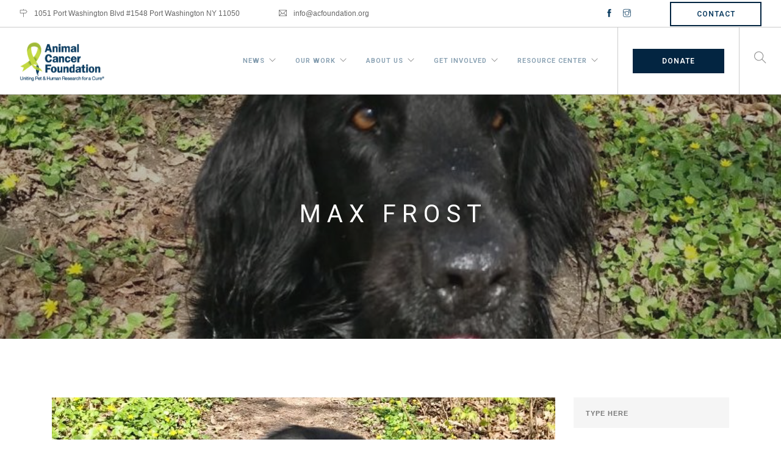

--- FILE ---
content_type: text/html; charset=UTF-8
request_url: https://acfoundation.org/max-frost/
body_size: 24209
content:
<!doctype html>
<html dir="ltr" lang="en-US" prefix="og: https://ogp.me/ns#">

<head>
	<meta charset="UTF-8">
	<meta name="viewport" content="width=device-width, initial-scale=1.0">
	<link rel="pingback" href="https://acfoundation.org/xmlrpc.php" />
	
		<!-- All in One SEO 4.9.2 - aioseo.com -->
	<meta name="robots" content="max-image-preview:large" />
	<meta name="author" content="Barbara Cohen"/>
	<meta name="google-site-verification" content="DFDA30EBFCD22800376A80CA3DC027CE" />
	<meta name="msvalidate.01" content="p5gWvw9g_QNOOdGVvQX0BG5TCUCVR-7tGPv5Bg2dP7s" />
	<link rel="canonical" href="https://acfoundation.org/max-frost/" />
	<meta name="generator" content="All in One SEO (AIOSEO) 4.9.2" />
		<meta property="og:locale" content="en_US" />
		<meta property="og:site_name" content="Animal Cancer Foundation | Uniting Pet and Human Research for a Cure" />
		<meta property="og:type" content="activity" />
		<meta property="og:title" content="Max Frost | Animal Cancer Foundation" />
		<meta property="og:url" content="https://acfoundation.org/max-frost/" />
		<meta name="twitter:card" content="summary" />
		<meta name="twitter:title" content="Max Frost | Animal Cancer Foundation" />
		<script type="application/ld+json" class="aioseo-schema">
			{"@context":"https:\/\/schema.org","@graph":[{"@type":"Article","@id":"https:\/\/acfoundation.org\/max-frost\/#article","name":"Max Frost | Animal Cancer Foundation","headline":"Max Frost","author":{"@id":"https:\/\/acfoundation.org\/author\/barbara-cohen\/#author"},"publisher":{"@id":"https:\/\/acfoundation.org\/#organization"},"image":{"@type":"ImageObject","url":"https:\/\/acfoundation.org\/wp-content\/uploads\/2018\/11\/Max_Frost_image1-e1547259082618.jpeg","width":829,"height":560},"datePublished":"2018-08-22T02:10:32-04:00","dateModified":"2020-02-18T15:52:29-05:00","inLanguage":"en-US","mainEntityOfPage":{"@id":"https:\/\/acfoundation.org\/max-frost\/#webpage"},"isPartOf":{"@id":"https:\/\/acfoundation.org\/max-frost\/#webpage"},"articleSection":"Dedications"},{"@type":"BreadcrumbList","@id":"https:\/\/acfoundation.org\/max-frost\/#breadcrumblist","itemListElement":[{"@type":"ListItem","@id":"https:\/\/acfoundation.org#listItem","position":1,"name":"Home","item":"https:\/\/acfoundation.org","nextItem":{"@type":"ListItem","@id":"https:\/\/acfoundation.org\/category\/dedications\/#listItem","name":"Dedications"}},{"@type":"ListItem","@id":"https:\/\/acfoundation.org\/category\/dedications\/#listItem","position":2,"name":"Dedications","item":"https:\/\/acfoundation.org\/category\/dedications\/","nextItem":{"@type":"ListItem","@id":"https:\/\/acfoundation.org\/max-frost\/#listItem","name":"Max Frost"},"previousItem":{"@type":"ListItem","@id":"https:\/\/acfoundation.org#listItem","name":"Home"}},{"@type":"ListItem","@id":"https:\/\/acfoundation.org\/max-frost\/#listItem","position":3,"name":"Max Frost","previousItem":{"@type":"ListItem","@id":"https:\/\/acfoundation.org\/category\/dedications\/#listItem","name":"Dedications"}}]},{"@type":"Organization","@id":"https:\/\/acfoundation.org\/#organization","name":"Animal Cancer Foundation","description":"Uniting Pet and Human Research for a Cure","url":"https:\/\/acfoundation.org\/"},{"@type":"Person","@id":"https:\/\/acfoundation.org\/author\/barbara-cohen\/#author","url":"https:\/\/acfoundation.org\/author\/barbara-cohen\/","name":"Barbara Cohen","image":{"@type":"ImageObject","@id":"https:\/\/acfoundation.org\/max-frost\/#authorImage","url":"https:\/\/secure.gravatar.com\/avatar\/cfd3e8dedac437bc201f78ae69997906?s=96&d=mm&r=g","width":96,"height":96,"caption":"Barbara Cohen"}},{"@type":"WebPage","@id":"https:\/\/acfoundation.org\/max-frost\/#webpage","url":"https:\/\/acfoundation.org\/max-frost\/","name":"Max Frost | Animal Cancer Foundation","inLanguage":"en-US","isPartOf":{"@id":"https:\/\/acfoundation.org\/#website"},"breadcrumb":{"@id":"https:\/\/acfoundation.org\/max-frost\/#breadcrumblist"},"author":{"@id":"https:\/\/acfoundation.org\/author\/barbara-cohen\/#author"},"creator":{"@id":"https:\/\/acfoundation.org\/author\/barbara-cohen\/#author"},"image":{"@type":"ImageObject","url":"https:\/\/acfoundation.org\/wp-content\/uploads\/2018\/11\/Max_Frost_image1-e1547259082618.jpeg","@id":"https:\/\/acfoundation.org\/max-frost\/#mainImage","width":829,"height":560},"primaryImageOfPage":{"@id":"https:\/\/acfoundation.org\/max-frost\/#mainImage"},"datePublished":"2018-08-22T02:10:32-04:00","dateModified":"2020-02-18T15:52:29-05:00"},{"@type":"WebSite","@id":"https:\/\/acfoundation.org\/#website","url":"https:\/\/acfoundation.org\/","name":"Animal Cancer Foundation","description":"Uniting Pet and Human Research for a Cure","inLanguage":"en-US","publisher":{"@id":"https:\/\/acfoundation.org\/#organization"}}]}
		</script>
		<!-- All in One SEO -->


	<!-- This site is optimized with the Yoast SEO plugin v24.5 - https://yoast.com/wordpress/plugins/seo/ -->
	<title>Max Frost | Animal Cancer Foundation</title>
	<link rel="canonical" href="https://acfoundation.org/max-frost/" />
	<meta property="og:locale" content="en_US" />
	<meta property="og:type" content="article" />
	<meta property="og:title" content="Max Frost - Animal Cancer Foundation" />
	<meta property="og:description" content="Max brought so much joy to all our lives.  He was so special that he turned us into a dog family. ..." />
	<meta property="og:url" content="https://acfoundation.org/max-frost/" />
	<meta property="og:site_name" content="Animal Cancer Foundation" />
	<meta property="article:publisher" content="https://www.facebook.com/AnimalCancerFoundation/" />
	<meta property="article:published_time" content="2018-08-22T02:10:32+00:00" />
	<meta property="article:modified_time" content="2020-02-18T20:52:29+00:00" />
	<meta property="og:image" content="https://acfoundation.org/wp-content/uploads/2018/11/Max_Frost_image1-e1547259082618.jpeg" />
	<meta property="og:image:width" content="829" />
	<meta property="og:image:height" content="560" />
	<meta property="og:image:type" content="image/jpeg" />
	<meta name="author" content="Barbara Cohen" />
	<meta name="twitter:card" content="summary_large_image" />
	<meta name="twitter:label1" content="Written by" />
	<meta name="twitter:data1" content="Barbara Cohen" />
	<script type="application/ld+json" class="yoast-schema-graph">{"@context":"https://schema.org","@graph":[{"@type":"Article","@id":"https://acfoundation.org/max-frost/#article","isPartOf":{"@id":"https://acfoundation.org/max-frost/"},"author":{"name":"Barbara Cohen","@id":"https://acfoundation.org/#/schema/person/f7fa82b50597dd6a81030b39e141c6ab"},"headline":"Max Frost","datePublished":"2018-08-22T02:10:32+00:00","dateModified":"2020-02-18T20:52:29+00:00","mainEntityOfPage":{"@id":"https://acfoundation.org/max-frost/"},"wordCount":33,"publisher":{"@id":"https://acfoundation.org/#organization"},"image":{"@id":"https://acfoundation.org/max-frost/#primaryimage"},"thumbnailUrl":"https://acfoundation.org/wp-content/uploads/2018/11/Max_Frost_image1-e1547259082618.jpeg","articleSection":["Dedications"],"inLanguage":"en-US"},{"@type":"WebPage","@id":"https://acfoundation.org/max-frost/","url":"https://acfoundation.org/max-frost/","name":"Max Frost - Animal Cancer Foundation","isPartOf":{"@id":"https://acfoundation.org/#website"},"primaryImageOfPage":{"@id":"https://acfoundation.org/max-frost/#primaryimage"},"image":{"@id":"https://acfoundation.org/max-frost/#primaryimage"},"thumbnailUrl":"https://acfoundation.org/wp-content/uploads/2018/11/Max_Frost_image1-e1547259082618.jpeg","datePublished":"2018-08-22T02:10:32+00:00","dateModified":"2020-02-18T20:52:29+00:00","breadcrumb":{"@id":"https://acfoundation.org/max-frost/#breadcrumb"},"inLanguage":"en-US","potentialAction":[{"@type":"ReadAction","target":["https://acfoundation.org/max-frost/"]}]},{"@type":"ImageObject","inLanguage":"en-US","@id":"https://acfoundation.org/max-frost/#primaryimage","url":"https://acfoundation.org/wp-content/uploads/2018/11/Max_Frost_image1-e1547259082618.jpeg","contentUrl":"https://acfoundation.org/wp-content/uploads/2018/11/Max_Frost_image1-e1547259082618.jpeg","width":829,"height":560},{"@type":"BreadcrumbList","@id":"https://acfoundation.org/max-frost/#breadcrumb","itemListElement":[{"@type":"ListItem","position":1,"name":"Home","item":"https://acfoundation.org/"},{"@type":"ListItem","position":2,"name":"News","item":"https://acfoundation.org/news/"},{"@type":"ListItem","position":3,"name":"Max Frost"}]},{"@type":"WebSite","@id":"https://acfoundation.org/#website","url":"https://acfoundation.org/","name":"Animal Cancer Foundation","description":"Uniting Pet and Human Research for a Cure","publisher":{"@id":"https://acfoundation.org/#organization"},"potentialAction":[{"@type":"SearchAction","target":{"@type":"EntryPoint","urlTemplate":"https://acfoundation.org/?s={search_term_string}"},"query-input":{"@type":"PropertyValueSpecification","valueRequired":true,"valueName":"search_term_string"}}],"inLanguage":"en-US"},{"@type":"Organization","@id":"https://acfoundation.org/#organization","name":"Animal Cancer Foundation","url":"https://acfoundation.org/","logo":{"@type":"ImageObject","inLanguage":"en-US","@id":"https://acfoundation.org/#/schema/logo/image/","url":"https://acfoundation.org/wp-content/uploads/2018/11/logo-acf-small-2x.png","contentUrl":"https://acfoundation.org/wp-content/uploads/2018/11/logo-acf-small-2x.png","width":482,"height":192,"caption":"Animal Cancer Foundation"},"image":{"@id":"https://acfoundation.org/#/schema/logo/image/"},"sameAs":["https://www.facebook.com/AnimalCancerFoundation/"]},{"@type":"Person","@id":"https://acfoundation.org/#/schema/person/f7fa82b50597dd6a81030b39e141c6ab","name":"Barbara Cohen","image":{"@type":"ImageObject","inLanguage":"en-US","@id":"https://acfoundation.org/#/schema/person/image/","url":"https://secure.gravatar.com/avatar/cfd3e8dedac437bc201f78ae69997906?s=96&d=mm&r=g","contentUrl":"https://secure.gravatar.com/avatar/cfd3e8dedac437bc201f78ae69997906?s=96&d=mm&r=g","caption":"Barbara Cohen"},"url":"https://acfoundation.org/author/barbara-cohen/"}]}</script>
	<!-- / Yoast SEO plugin. -->


<link rel='dns-prefetch' href='//www.google.com' />
<link rel='dns-prefetch' href='//fonts.googleapis.com' />
<link rel="alternate" type="application/rss+xml" title="Animal Cancer Foundation &raquo; Feed" href="https://acfoundation.org/feed/" />
		<!-- This site uses the Google Analytics by MonsterInsights plugin v9.11.0 - Using Analytics tracking - https://www.monsterinsights.com/ -->
							<script src="//www.googletagmanager.com/gtag/js?id=G-GN490XKEE3"  data-cfasync="false" data-wpfc-render="false" type="text/javascript" async></script>
			<script data-cfasync="false" data-wpfc-render="false" type="text/javascript">
				var mi_version = '9.11.0';
				var mi_track_user = true;
				var mi_no_track_reason = '';
								var MonsterInsightsDefaultLocations = {"page_location":"https:\/\/acfoundation.org\/max-frost\/"};
								if ( typeof MonsterInsightsPrivacyGuardFilter === 'function' ) {
					var MonsterInsightsLocations = (typeof MonsterInsightsExcludeQuery === 'object') ? MonsterInsightsPrivacyGuardFilter( MonsterInsightsExcludeQuery ) : MonsterInsightsPrivacyGuardFilter( MonsterInsightsDefaultLocations );
				} else {
					var MonsterInsightsLocations = (typeof MonsterInsightsExcludeQuery === 'object') ? MonsterInsightsExcludeQuery : MonsterInsightsDefaultLocations;
				}

								var disableStrs = [
										'ga-disable-G-GN490XKEE3',
									];

				/* Function to detect opted out users */
				function __gtagTrackerIsOptedOut() {
					for (var index = 0; index < disableStrs.length; index++) {
						if (document.cookie.indexOf(disableStrs[index] + '=true') > -1) {
							return true;
						}
					}

					return false;
				}

				/* Disable tracking if the opt-out cookie exists. */
				if (__gtagTrackerIsOptedOut()) {
					for (var index = 0; index < disableStrs.length; index++) {
						window[disableStrs[index]] = true;
					}
				}

				/* Opt-out function */
				function __gtagTrackerOptout() {
					for (var index = 0; index < disableStrs.length; index++) {
						document.cookie = disableStrs[index] + '=true; expires=Thu, 31 Dec 2099 23:59:59 UTC; path=/';
						window[disableStrs[index]] = true;
					}
				}

				if ('undefined' === typeof gaOptout) {
					function gaOptout() {
						__gtagTrackerOptout();
					}
				}
								window.dataLayer = window.dataLayer || [];

				window.MonsterInsightsDualTracker = {
					helpers: {},
					trackers: {},
				};
				if (mi_track_user) {
					function __gtagDataLayer() {
						dataLayer.push(arguments);
					}

					function __gtagTracker(type, name, parameters) {
						if (!parameters) {
							parameters = {};
						}

						if (parameters.send_to) {
							__gtagDataLayer.apply(null, arguments);
							return;
						}

						if (type === 'event') {
														parameters.send_to = monsterinsights_frontend.v4_id;
							var hookName = name;
							if (typeof parameters['event_category'] !== 'undefined') {
								hookName = parameters['event_category'] + ':' + name;
							}

							if (typeof MonsterInsightsDualTracker.trackers[hookName] !== 'undefined') {
								MonsterInsightsDualTracker.trackers[hookName](parameters);
							} else {
								__gtagDataLayer('event', name, parameters);
							}
							
						} else {
							__gtagDataLayer.apply(null, arguments);
						}
					}

					__gtagTracker('js', new Date());
					__gtagTracker('set', {
						'developer_id.dZGIzZG': true,
											});
					if ( MonsterInsightsLocations.page_location ) {
						__gtagTracker('set', MonsterInsightsLocations);
					}
										__gtagTracker('config', 'G-GN490XKEE3', {"forceSSL":"true"} );
										window.gtag = __gtagTracker;										(function () {
						/* https://developers.google.com/analytics/devguides/collection/analyticsjs/ */
						/* ga and __gaTracker compatibility shim. */
						var noopfn = function () {
							return null;
						};
						var newtracker = function () {
							return new Tracker();
						};
						var Tracker = function () {
							return null;
						};
						var p = Tracker.prototype;
						p.get = noopfn;
						p.set = noopfn;
						p.send = function () {
							var args = Array.prototype.slice.call(arguments);
							args.unshift('send');
							__gaTracker.apply(null, args);
						};
						var __gaTracker = function () {
							var len = arguments.length;
							if (len === 0) {
								return;
							}
							var f = arguments[len - 1];
							if (typeof f !== 'object' || f === null || typeof f.hitCallback !== 'function') {
								if ('send' === arguments[0]) {
									var hitConverted, hitObject = false, action;
									if ('event' === arguments[1]) {
										if ('undefined' !== typeof arguments[3]) {
											hitObject = {
												'eventAction': arguments[3],
												'eventCategory': arguments[2],
												'eventLabel': arguments[4],
												'value': arguments[5] ? arguments[5] : 1,
											}
										}
									}
									if ('pageview' === arguments[1]) {
										if ('undefined' !== typeof arguments[2]) {
											hitObject = {
												'eventAction': 'page_view',
												'page_path': arguments[2],
											}
										}
									}
									if (typeof arguments[2] === 'object') {
										hitObject = arguments[2];
									}
									if (typeof arguments[5] === 'object') {
										Object.assign(hitObject, arguments[5]);
									}
									if ('undefined' !== typeof arguments[1].hitType) {
										hitObject = arguments[1];
										if ('pageview' === hitObject.hitType) {
											hitObject.eventAction = 'page_view';
										}
									}
									if (hitObject) {
										action = 'timing' === arguments[1].hitType ? 'timing_complete' : hitObject.eventAction;
										hitConverted = mapArgs(hitObject);
										__gtagTracker('event', action, hitConverted);
									}
								}
								return;
							}

							function mapArgs(args) {
								var arg, hit = {};
								var gaMap = {
									'eventCategory': 'event_category',
									'eventAction': 'event_action',
									'eventLabel': 'event_label',
									'eventValue': 'event_value',
									'nonInteraction': 'non_interaction',
									'timingCategory': 'event_category',
									'timingVar': 'name',
									'timingValue': 'value',
									'timingLabel': 'event_label',
									'page': 'page_path',
									'location': 'page_location',
									'title': 'page_title',
									'referrer' : 'page_referrer',
								};
								for (arg in args) {
																		if (!(!args.hasOwnProperty(arg) || !gaMap.hasOwnProperty(arg))) {
										hit[gaMap[arg]] = args[arg];
									} else {
										hit[arg] = args[arg];
									}
								}
								return hit;
							}

							try {
								f.hitCallback();
							} catch (ex) {
							}
						};
						__gaTracker.create = newtracker;
						__gaTracker.getByName = newtracker;
						__gaTracker.getAll = function () {
							return [];
						};
						__gaTracker.remove = noopfn;
						__gaTracker.loaded = true;
						window['__gaTracker'] = __gaTracker;
					})();
									} else {
										console.log("");
					(function () {
						function __gtagTracker() {
							return null;
						}

						window['__gtagTracker'] = __gtagTracker;
						window['gtag'] = __gtagTracker;
					})();
									}
			</script>
							<!-- / Google Analytics by MonsterInsights -->
		<script type="text/javascript">
/* <![CDATA[ */
window._wpemojiSettings = {"baseUrl":"https:\/\/s.w.org\/images\/core\/emoji\/15.0.3\/72x72\/","ext":".png","svgUrl":"https:\/\/s.w.org\/images\/core\/emoji\/15.0.3\/svg\/","svgExt":".svg","source":{"concatemoji":"https:\/\/acfoundation.org\/wp-includes\/js\/wp-emoji-release.min.js?ver=6.5.7"}};
/*! This file is auto-generated */
!function(i,n){var o,s,e;function c(e){try{var t={supportTests:e,timestamp:(new Date).valueOf()};sessionStorage.setItem(o,JSON.stringify(t))}catch(e){}}function p(e,t,n){e.clearRect(0,0,e.canvas.width,e.canvas.height),e.fillText(t,0,0);var t=new Uint32Array(e.getImageData(0,0,e.canvas.width,e.canvas.height).data),r=(e.clearRect(0,0,e.canvas.width,e.canvas.height),e.fillText(n,0,0),new Uint32Array(e.getImageData(0,0,e.canvas.width,e.canvas.height).data));return t.every(function(e,t){return e===r[t]})}function u(e,t,n){switch(t){case"flag":return n(e,"\ud83c\udff3\ufe0f\u200d\u26a7\ufe0f","\ud83c\udff3\ufe0f\u200b\u26a7\ufe0f")?!1:!n(e,"\ud83c\uddfa\ud83c\uddf3","\ud83c\uddfa\u200b\ud83c\uddf3")&&!n(e,"\ud83c\udff4\udb40\udc67\udb40\udc62\udb40\udc65\udb40\udc6e\udb40\udc67\udb40\udc7f","\ud83c\udff4\u200b\udb40\udc67\u200b\udb40\udc62\u200b\udb40\udc65\u200b\udb40\udc6e\u200b\udb40\udc67\u200b\udb40\udc7f");case"emoji":return!n(e,"\ud83d\udc26\u200d\u2b1b","\ud83d\udc26\u200b\u2b1b")}return!1}function f(e,t,n){var r="undefined"!=typeof WorkerGlobalScope&&self instanceof WorkerGlobalScope?new OffscreenCanvas(300,150):i.createElement("canvas"),a=r.getContext("2d",{willReadFrequently:!0}),o=(a.textBaseline="top",a.font="600 32px Arial",{});return e.forEach(function(e){o[e]=t(a,e,n)}),o}function t(e){var t=i.createElement("script");t.src=e,t.defer=!0,i.head.appendChild(t)}"undefined"!=typeof Promise&&(o="wpEmojiSettingsSupports",s=["flag","emoji"],n.supports={everything:!0,everythingExceptFlag:!0},e=new Promise(function(e){i.addEventListener("DOMContentLoaded",e,{once:!0})}),new Promise(function(t){var n=function(){try{var e=JSON.parse(sessionStorage.getItem(o));if("object"==typeof e&&"number"==typeof e.timestamp&&(new Date).valueOf()<e.timestamp+604800&&"object"==typeof e.supportTests)return e.supportTests}catch(e){}return null}();if(!n){if("undefined"!=typeof Worker&&"undefined"!=typeof OffscreenCanvas&&"undefined"!=typeof URL&&URL.createObjectURL&&"undefined"!=typeof Blob)try{var e="postMessage("+f.toString()+"("+[JSON.stringify(s),u.toString(),p.toString()].join(",")+"));",r=new Blob([e],{type:"text/javascript"}),a=new Worker(URL.createObjectURL(r),{name:"wpTestEmojiSupports"});return void(a.onmessage=function(e){c(n=e.data),a.terminate(),t(n)})}catch(e){}c(n=f(s,u,p))}t(n)}).then(function(e){for(var t in e)n.supports[t]=e[t],n.supports.everything=n.supports.everything&&n.supports[t],"flag"!==t&&(n.supports.everythingExceptFlag=n.supports.everythingExceptFlag&&n.supports[t]);n.supports.everythingExceptFlag=n.supports.everythingExceptFlag&&!n.supports.flag,n.DOMReady=!1,n.readyCallback=function(){n.DOMReady=!0}}).then(function(){return e}).then(function(){var e;n.supports.everything||(n.readyCallback(),(e=n.source||{}).concatemoji?t(e.concatemoji):e.wpemoji&&e.twemoji&&(t(e.twemoji),t(e.wpemoji)))}))}((window,document),window._wpemojiSettings);
/* ]]> */
</script>
<style id='wp-emoji-styles-inline-css' type='text/css'>

	img.wp-smiley, img.emoji {
		display: inline !important;
		border: none !important;
		box-shadow: none !important;
		height: 1em !important;
		width: 1em !important;
		margin: 0 0.07em !important;
		vertical-align: -0.1em !important;
		background: none !important;
		padding: 0 !important;
	}
</style>
<link rel='stylesheet' id='wp-block-library-css' href='https://acfoundation.org/wp-includes/css/dist/block-library/style.min.css?ver=6.5.7' type='text/css' media='all' />
<link rel='stylesheet' id='aioseo/css/src/vue/standalone/blocks/table-of-contents/global.scss-css' href='https://acfoundation.org/wp-content/plugins/all-in-one-seo-pack/dist/Lite/assets/css/table-of-contents/global.e90f6d47.css?ver=4.9.2' type='text/css' media='all' />
<style id='classic-theme-styles-inline-css' type='text/css'>
/*! This file is auto-generated */
.wp-block-button__link{color:#fff;background-color:#32373c;border-radius:9999px;box-shadow:none;text-decoration:none;padding:calc(.667em + 2px) calc(1.333em + 2px);font-size:1.125em}.wp-block-file__button{background:#32373c;color:#fff;text-decoration:none}
</style>
<style id='global-styles-inline-css' type='text/css'>
body{--wp--preset--color--black: #000000;--wp--preset--color--cyan-bluish-gray: #abb8c3;--wp--preset--color--white: #ffffff;--wp--preset--color--pale-pink: #f78da7;--wp--preset--color--vivid-red: #cf2e2e;--wp--preset--color--luminous-vivid-orange: #ff6900;--wp--preset--color--luminous-vivid-amber: #fcb900;--wp--preset--color--light-green-cyan: #7bdcb5;--wp--preset--color--vivid-green-cyan: #00d084;--wp--preset--color--pale-cyan-blue: #8ed1fc;--wp--preset--color--vivid-cyan-blue: #0693e3;--wp--preset--color--vivid-purple: #9b51e0;--wp--preset--gradient--vivid-cyan-blue-to-vivid-purple: linear-gradient(135deg,rgba(6,147,227,1) 0%,rgb(155,81,224) 100%);--wp--preset--gradient--light-green-cyan-to-vivid-green-cyan: linear-gradient(135deg,rgb(122,220,180) 0%,rgb(0,208,130) 100%);--wp--preset--gradient--luminous-vivid-amber-to-luminous-vivid-orange: linear-gradient(135deg,rgba(252,185,0,1) 0%,rgba(255,105,0,1) 100%);--wp--preset--gradient--luminous-vivid-orange-to-vivid-red: linear-gradient(135deg,rgba(255,105,0,1) 0%,rgb(207,46,46) 100%);--wp--preset--gradient--very-light-gray-to-cyan-bluish-gray: linear-gradient(135deg,rgb(238,238,238) 0%,rgb(169,184,195) 100%);--wp--preset--gradient--cool-to-warm-spectrum: linear-gradient(135deg,rgb(74,234,220) 0%,rgb(151,120,209) 20%,rgb(207,42,186) 40%,rgb(238,44,130) 60%,rgb(251,105,98) 80%,rgb(254,248,76) 100%);--wp--preset--gradient--blush-light-purple: linear-gradient(135deg,rgb(255,206,236) 0%,rgb(152,150,240) 100%);--wp--preset--gradient--blush-bordeaux: linear-gradient(135deg,rgb(254,205,165) 0%,rgb(254,45,45) 50%,rgb(107,0,62) 100%);--wp--preset--gradient--luminous-dusk: linear-gradient(135deg,rgb(255,203,112) 0%,rgb(199,81,192) 50%,rgb(65,88,208) 100%);--wp--preset--gradient--pale-ocean: linear-gradient(135deg,rgb(255,245,203) 0%,rgb(182,227,212) 50%,rgb(51,167,181) 100%);--wp--preset--gradient--electric-grass: linear-gradient(135deg,rgb(202,248,128) 0%,rgb(113,206,126) 100%);--wp--preset--gradient--midnight: linear-gradient(135deg,rgb(2,3,129) 0%,rgb(40,116,252) 100%);--wp--preset--font-size--small: 13px;--wp--preset--font-size--medium: 20px;--wp--preset--font-size--large: 36px;--wp--preset--font-size--x-large: 42px;--wp--preset--spacing--20: 0.44rem;--wp--preset--spacing--30: 0.67rem;--wp--preset--spacing--40: 1rem;--wp--preset--spacing--50: 1.5rem;--wp--preset--spacing--60: 2.25rem;--wp--preset--spacing--70: 3.38rem;--wp--preset--spacing--80: 5.06rem;--wp--preset--shadow--natural: 6px 6px 9px rgba(0, 0, 0, 0.2);--wp--preset--shadow--deep: 12px 12px 50px rgba(0, 0, 0, 0.4);--wp--preset--shadow--sharp: 6px 6px 0px rgba(0, 0, 0, 0.2);--wp--preset--shadow--outlined: 6px 6px 0px -3px rgba(255, 255, 255, 1), 6px 6px rgba(0, 0, 0, 1);--wp--preset--shadow--crisp: 6px 6px 0px rgba(0, 0, 0, 1);}:where(.is-layout-flex){gap: 0.5em;}:where(.is-layout-grid){gap: 0.5em;}body .is-layout-flex{display: flex;}body .is-layout-flex{flex-wrap: wrap;align-items: center;}body .is-layout-flex > *{margin: 0;}body .is-layout-grid{display: grid;}body .is-layout-grid > *{margin: 0;}:where(.wp-block-columns.is-layout-flex){gap: 2em;}:where(.wp-block-columns.is-layout-grid){gap: 2em;}:where(.wp-block-post-template.is-layout-flex){gap: 1.25em;}:where(.wp-block-post-template.is-layout-grid){gap: 1.25em;}.has-black-color{color: var(--wp--preset--color--black) !important;}.has-cyan-bluish-gray-color{color: var(--wp--preset--color--cyan-bluish-gray) !important;}.has-white-color{color: var(--wp--preset--color--white) !important;}.has-pale-pink-color{color: var(--wp--preset--color--pale-pink) !important;}.has-vivid-red-color{color: var(--wp--preset--color--vivid-red) !important;}.has-luminous-vivid-orange-color{color: var(--wp--preset--color--luminous-vivid-orange) !important;}.has-luminous-vivid-amber-color{color: var(--wp--preset--color--luminous-vivid-amber) !important;}.has-light-green-cyan-color{color: var(--wp--preset--color--light-green-cyan) !important;}.has-vivid-green-cyan-color{color: var(--wp--preset--color--vivid-green-cyan) !important;}.has-pale-cyan-blue-color{color: var(--wp--preset--color--pale-cyan-blue) !important;}.has-vivid-cyan-blue-color{color: var(--wp--preset--color--vivid-cyan-blue) !important;}.has-vivid-purple-color{color: var(--wp--preset--color--vivid-purple) !important;}.has-black-background-color{background-color: var(--wp--preset--color--black) !important;}.has-cyan-bluish-gray-background-color{background-color: var(--wp--preset--color--cyan-bluish-gray) !important;}.has-white-background-color{background-color: var(--wp--preset--color--white) !important;}.has-pale-pink-background-color{background-color: var(--wp--preset--color--pale-pink) !important;}.has-vivid-red-background-color{background-color: var(--wp--preset--color--vivid-red) !important;}.has-luminous-vivid-orange-background-color{background-color: var(--wp--preset--color--luminous-vivid-orange) !important;}.has-luminous-vivid-amber-background-color{background-color: var(--wp--preset--color--luminous-vivid-amber) !important;}.has-light-green-cyan-background-color{background-color: var(--wp--preset--color--light-green-cyan) !important;}.has-vivid-green-cyan-background-color{background-color: var(--wp--preset--color--vivid-green-cyan) !important;}.has-pale-cyan-blue-background-color{background-color: var(--wp--preset--color--pale-cyan-blue) !important;}.has-vivid-cyan-blue-background-color{background-color: var(--wp--preset--color--vivid-cyan-blue) !important;}.has-vivid-purple-background-color{background-color: var(--wp--preset--color--vivid-purple) !important;}.has-black-border-color{border-color: var(--wp--preset--color--black) !important;}.has-cyan-bluish-gray-border-color{border-color: var(--wp--preset--color--cyan-bluish-gray) !important;}.has-white-border-color{border-color: var(--wp--preset--color--white) !important;}.has-pale-pink-border-color{border-color: var(--wp--preset--color--pale-pink) !important;}.has-vivid-red-border-color{border-color: var(--wp--preset--color--vivid-red) !important;}.has-luminous-vivid-orange-border-color{border-color: var(--wp--preset--color--luminous-vivid-orange) !important;}.has-luminous-vivid-amber-border-color{border-color: var(--wp--preset--color--luminous-vivid-amber) !important;}.has-light-green-cyan-border-color{border-color: var(--wp--preset--color--light-green-cyan) !important;}.has-vivid-green-cyan-border-color{border-color: var(--wp--preset--color--vivid-green-cyan) !important;}.has-pale-cyan-blue-border-color{border-color: var(--wp--preset--color--pale-cyan-blue) !important;}.has-vivid-cyan-blue-border-color{border-color: var(--wp--preset--color--vivid-cyan-blue) !important;}.has-vivid-purple-border-color{border-color: var(--wp--preset--color--vivid-purple) !important;}.has-vivid-cyan-blue-to-vivid-purple-gradient-background{background: var(--wp--preset--gradient--vivid-cyan-blue-to-vivid-purple) !important;}.has-light-green-cyan-to-vivid-green-cyan-gradient-background{background: var(--wp--preset--gradient--light-green-cyan-to-vivid-green-cyan) !important;}.has-luminous-vivid-amber-to-luminous-vivid-orange-gradient-background{background: var(--wp--preset--gradient--luminous-vivid-amber-to-luminous-vivid-orange) !important;}.has-luminous-vivid-orange-to-vivid-red-gradient-background{background: var(--wp--preset--gradient--luminous-vivid-orange-to-vivid-red) !important;}.has-very-light-gray-to-cyan-bluish-gray-gradient-background{background: var(--wp--preset--gradient--very-light-gray-to-cyan-bluish-gray) !important;}.has-cool-to-warm-spectrum-gradient-background{background: var(--wp--preset--gradient--cool-to-warm-spectrum) !important;}.has-blush-light-purple-gradient-background{background: var(--wp--preset--gradient--blush-light-purple) !important;}.has-blush-bordeaux-gradient-background{background: var(--wp--preset--gradient--blush-bordeaux) !important;}.has-luminous-dusk-gradient-background{background: var(--wp--preset--gradient--luminous-dusk) !important;}.has-pale-ocean-gradient-background{background: var(--wp--preset--gradient--pale-ocean) !important;}.has-electric-grass-gradient-background{background: var(--wp--preset--gradient--electric-grass) !important;}.has-midnight-gradient-background{background: var(--wp--preset--gradient--midnight) !important;}.has-small-font-size{font-size: var(--wp--preset--font-size--small) !important;}.has-medium-font-size{font-size: var(--wp--preset--font-size--medium) !important;}.has-large-font-size{font-size: var(--wp--preset--font-size--large) !important;}.has-x-large-font-size{font-size: var(--wp--preset--font-size--x-large) !important;}
.wp-block-navigation a:where(:not(.wp-element-button)){color: inherit;}
:where(.wp-block-post-template.is-layout-flex){gap: 1.25em;}:where(.wp-block-post-template.is-layout-grid){gap: 1.25em;}
:where(.wp-block-columns.is-layout-flex){gap: 2em;}:where(.wp-block-columns.is-layout-grid){gap: 2em;}
.wp-block-pullquote{font-size: 1.5em;line-height: 1.6;}
</style>
<link rel='stylesheet' id='ctct_form_styles-css' href='https://acfoundation.org/wp-content/plugins/constant-contact-forms/assets/css/style.css?ver=2.15.2' type='text/css' media='all' />
<link rel='stylesheet' id='contact-form-7-css' href='https://acfoundation.org/wp-content/plugins/contact-form-7/includes/css/styles.css?ver=5.9.8' type='text/css' media='all' />
<link rel='stylesheet' id='popup-maker-site-css' href='//acfoundation.org/wp-content/uploads/pum/pum-site-styles.css?generated=1766082855&#038;ver=1.20.5' type='text/css' media='all' />
<link rel='stylesheet' id='bsf-Defaults-css' href='https://acfoundation.org/wp-content/uploads/smile_fonts/Defaults/Defaults.css?ver=3.19.22' type='text/css' media='all' />
<link rel='stylesheet' id='ebor-body-font-css' href="https://fonts.googleapis.com/css?family=Roboto%3A400%2C500%2C600&#038;ver=6.5.7" type='text/css' media='all' />
<link rel='stylesheet' id='ebor-heading-font-css' href="https://fonts.googleapis.com/css?family=Roboto%3A100%2C400%2C300%2C500%2C600%2C700&#038;ver=6.5.7" type='text/css' media='all' />
<link rel='stylesheet' id='ebor-lato-font-css' href='https://fonts.googleapis.com/css?family=Lato%3A300%2C400&#038;ver=1.0.0' type='text/css' media='all' />
<link rel='stylesheet' id='ebor-bootstrap-css' href='https://acfoundation.org/wp-content/themes/foundry/style/css/bootstrap.css?ver=1.0.0' type='text/css' media='all' />
<link rel='stylesheet' id='ebor-plugins-css' href='https://acfoundation.org/wp-content/themes/foundry/style/css/plugins.css?ver=1.0.0' type='text/css' media='all' />
<link rel='stylesheet' id='ebor-fonts-css' href='https://acfoundation.org/wp-content/themes/foundry/style/css/fonts.css?ver=1.0.0' type='text/css' media='all' />
<link rel='stylesheet' id='ebor-theme-styles-css' href='https://acfoundation.org/wp-content/themes/foundry/style/css/theme.css?ver=1.0.0' type='text/css' media='all' />
<link rel='stylesheet' id='ebor-style-css' href='https://acfoundation.org/wp-content/themes/foundry-child/style.css?ver=1.0.0' type='text/css' media='all' />
<style id='ebor-style-inline-css' type='text/css'>

			.nav-bar {
				height: 110px;
				max-height: 110px;
				line-height: 108px;	
			}
			.nav-bar > .module.left > a {
				height: 110px;
			}
			@media all and ( min-width: 992px ){
				.nav-bar .module, .nav-bar .module-group {
					height: 110px;
				}
			}
			.widget-handle .cart .label {
				top: 18px;
			}
			.module.widget-handle.mobile-toggle {
				line-height: 108px;	
				max-height: 110px;
			}
			.module-group.right .module.left:first-child {
				padding-right: 32px;
			}
			.menu > li ul {
				width: 200px;
			}
			.mega-menu > li {
				width: 200px !important;
			}
		.breadcrumb.breadcrumb-2 { display: none; }.post-meta {display: none;}

a {
    font-weight: 700;
    color: #0b3c61 !important;
}

.btn:visited {
      color: #0b3c61 !important;
}

.btn-sm:hover{
        background: #c3d942 !important;
}

footer.bg-dark a {
    color: #ffffff  !important;;
}


.label {
    font-weight: 400;
    text-transform: uppercase;
    font-family: "Roboto", Helvetica, Arial, sans-serif;
    font-size: 12px;
    line-height: 24px;
    letter-spacing: 2px;
    font-weight: 700;
    letter-spacing: 1px;
    background: #0b3c61;
    border-radius: 0;
    padding: 6px 12px;
    font-size: 10px;
    vertical-align: middle;
}

input[type="submit"], button[type="submit"] {
    height: 50px;
    line-height: 48px;
    border: 2px solid #c3d942;



    background: #c3d942;
    color: #ffffff;
    width: 100%;
    font-size: 11px;
    text-transform: uppercase;
    font-weight: bold;
    letter-spacing: 1px;
    border-radius: 0 !important;
}

p a {
    font-weight: 700;
}

.module.right.btn:hover {
    color: #c3d942;
}

.customize-unpreviewable a {
    font-weight: 600;
    color: #032541;
    transition: all 0.3s ease 0s;
}

.social-list a:hover {
    color: #c3d941;
}

.image-bg .btn.btn-filled, .image-bg .btn-filled:visited {
    border-color: #fff;
}

.menu > li > ul li a {
    color: #ffffff !important;
    height: auto;
    padding: 6px 24px;
}

.menu li a {
    font-size: 11px;
font-family: Roboto, "Helvetica Neue", Helvetica, Arial, sans-serif;
    text-transform: uppercase;
    font-weight: 600;
    letter-spacing: 1px;
    color: #fff;
    opacity: 0.5;
    transition: all 0.3s ease;
    -webkit-transition: all 0.3s ease;
    -moz-transition: all 0.3s ease;
}

h1, h2, h3, h4, h5, h6, h3 {
font-family: Roboto, "Helvetica Neue", Helvetica, Arial, sans-serif;
    font-weight: 400;
}

.su-tabs-nav span {
    display: inline-block;
    margin-right: 3px;
    padding: 10px 15px;
    font-size: 16px!important;
    min-height: 40px;
    line-height: 20px;
    border-top-left-radius: 3px;
    border-top-right-radius: 3px;
    color: #333!important;
    cursor: pointer;
    transition: all .2s;
}

li [rel~=category]{
    display: none;
}

li [rel~=author]{
    display: none;
}

li span.label{
    display: none;
}

.vc_btn3.vc_btn3-color-juicy-pink, .vc_btn3.vc_btn3-color-juicy-pink.vc_btn3-style-flat {
font-family: Roboto, "Helvetica Neue", Helvetica, Arial, sans-serif;
    padding: 0 26px;
    height: 40px;
    min-width: 150px;
    line-height: 36px;
    font-size: 12px;
    font-weight: 700;
    text-transform: uppercase;
    letter-spacing: 1px;
    border-radius: 0;
    color: #032541!important;
    text-align: center;
    transition: all 0.3s ease;
    -webkit-transition: all 0.3s ease;
    -moz-transition: all 0.3s ease;
    margin-right: 8px;
    margin-bottom: 24px;
    background: none;
}

.vc_btn3.vc_btn3-color-juicy-pink:hover, .vc_btn3.vc_btn3-color-juicy-pink.vc_btn3-style-flat:hover {
    color: #fff;
    background-color: #032541!important;
}

.post-content ul, .wpb_text_column ul, ul.accordion ul {
    list-style: square;
    /* list-style-position: inside; */
    margin-left: 20px;
}

.post-content ul li, .wpb_text_column ul li, ul.accordion ul li {
    margin: 0 0 8px 0;
}

.row {
    margin-right: 0px  !important;
 margin-left: 0px !important;
}

.wpb_alert p:last-child, #content .wpb_alert p:last-child, .wpb_text_column p:last-child, .wpb_text_column *:last-child, #content .wpb_text_column p:last-child, #content .wpb_text_column *:last-child, .wpb_toggle_content p:last-child {
 margin-bottom: 0px;
}
.large {
    font-size: 6em ;
    line-height: 1.25em;
    font-weight: 300;
 font-family: Roboto, "Helvetica Neue", Helvetica, Arial, sans-serif;
}

.input-with-label span, label {
    font-family: Roboto, "Helvetica Neue", Helvetica, Arial, sans-serif;
    font-size: 11px;
    text-transform: uppercase;
    color: #fff!important; 
    letter-spacing: 1px;
    font-weight: 700;
    display: block;
    cursor: default;
}

sub {
display: none;
}

div.module.left a.btn.btn-sm { 
color: #fff!important;
background-color: #032541;
padding: 0 26px;}

div.module.left a.btn.btn-sm:hover { 
background-color: #fff;
color: #032541!important;
padding: 0 26px;}

#dafdirectdiv {
    border: 4px solid #E0E0E0;
    width: 100% !important;
    margin: 0;
    padding: 20px 15px 10px 15px;
    font-family: 'Lucida Grande', 'Lucida SansUnicode', Arial, sans-serif;
    font-size: 14px;
    color: #365f7b!important;
    text-align: left!important;
}
.whatThis a {
    text-decoration: underline;
    color: #5199CC!important;
    padding-bottom: 15px !important;
    border-bottom: 2px dotted #B2B2B2;
    margin: 0 0 15px 0px;
    display: block;
    font-size: 12px;
    width: 100% !important;
    text-align: left;
}

.input-with-label span, label {
    font-family: Roboto, "Helvetica Neue", Helvetica, Arial, sans-serif;
    font-size: 11px;
    text-transform: uppercase;
    color: #292929!important; 
    letter-spacing: 1px;
    font-weight: 700;
    display: block;
    cursor: default;
}

.vc_btn3.vc_btn3-color-juicy-pink, .vc_btn3.vc_btn3-color-juicy-pink.vc_btn3-style-flat {
    color: #292929 !important;
    background-color: #c3d941!important;
}


.btn, .woocommerce #respond input#submit, .woocommerce a.button, .woocommerce button.button, .woocommerce input.button, .woocommerce #respond input#submit.alt, .woocommerce a.button.alt, .woocommerce button.button.alt, .woocommerce input.button.alt, .woocommerce a.added_to_cart, .cart_form {
    font-family: Roboto, "Helvetica Neue", Helvetica, Arial, sans-serif;
    border: 2px solid #032541 !important;
    padding: 0 26px;
    height: 40px;
    min-width: 150px;
    line-height: 36px;
    font-size: 12px;
    font-weight: 700;
    text-transform: uppercase;
    letter-spacing: 1px;
    border-radius: 0;
    color: #032541;
    text-align: center;
    transition: all 0.3s ease;
    -webkit-transition: all 0.3s ease;
    -moz-transition: all 0.3s ease;
    margin-right: 8px;
    margin-bottom: 24px;
    background: none;
}

 a {
    font-weight: 300;
}

.vc_btn3.vc_btn3-color-juicy-pink, .vc_btn3.vc_btn3-color-juicy-pink.vc_btn3-style-flat {
    color: #fff !important; 
    background-color: #c3d941!important;
}

.image-bg .btn.btn-filled, .image-bg .btn-filled:visited, .btn.btn-lg.btn-filled{
    border-color: #fff !important;
}

.btn-filled:visited, .btn.btn-lg.btn-filled{
    color: #fff !important; 
}

.btn.btn-lg.btn-filled:hover{
    color: #2a3465; 
}

.wpb_wrapper.btn-filled:hover{
    color: #fff !important; 
}

@media (max-width: 600px)
h1, h1.large, h1 span  {
    font-size: 32px !important;
    line-height: 44px !important;
    font-weight: 300 !important;
}

h1 span  {
 font-weight: 300 !important;
}

.bg-dark .back-to-top {
    border-color: #fff !important;
}





.btn, .woocommerce #respond input#submit, .woocommerce a.button, .woocommerce button.button, .woocommerce input.button, .woocommerce #respond input#submit.alt, .woocommerce a.button.alt, .woocommerce button.button.alt, .woocommerce input.button.alt, .woocommerce a.added_to_cart, .cart_form {

    border: 2px solid #0b3c61;
   
    color: #0b3c61;
    
}

a.btn:hover {color: #0b3c61!important;}


#wpadminbar a {
color: #fff !important;
    height: auto;
    width: auto;
    margin: 0;
    padding: 0;
    position: static;
    text-shadow: none;
    text-transform: none;
    letter-spacing: normal;
    font-size: 13px;
    font-weight: 400;
    font-family: -apple-system,BlinkMacSystemFont,"Segoe UI",Roboto,Oxygen-Sans,Ubuntu,Cantarell,"Helvetica Neue",sans-serif;
    line-height: 2.46153846;
    border-radius: 0;
    box-sizing: content-box;
    transition: none;
    -webkit-font-smoothing: subpixel-antialiased;
    -moz-osx-font-smoothing: auto;
}


.timely .ai1ec-btn-default {
    background-color: #292929;
    border-color: #ccc;
}
.btn:visited {
    color: #0b3c61 !important;
}
</style>
<!--n2css--><!--n2js--><script type="text/javascript" src="https://acfoundation.org/wp-content/plugins/google-analytics-for-wordpress/assets/js/frontend-gtag.min.js?ver=9.11.0" id="monsterinsights-frontend-script-js" async="async" data-wp-strategy="async"></script>
<script data-cfasync="false" data-wpfc-render="false" type="text/javascript" id='monsterinsights-frontend-script-js-extra'>/* <![CDATA[ */
var monsterinsights_frontend = {"js_events_tracking":"true","download_extensions":"doc,pdf,ppt,zip,xls,docx,pptx,xlsx","inbound_paths":"[]","home_url":"https:\/\/acfoundation.org","hash_tracking":"false","v4_id":"G-GN490XKEE3"};/* ]]> */
</script>
<script type="text/javascript" src="https://acfoundation.org/wp-includes/js/jquery/jquery.min.js?ver=3.7.1" id="jquery-core-js"></script>
<script type="text/javascript" src="https://acfoundation.org/wp-includes/js/jquery/jquery-migrate.min.js?ver=3.4.1" id="jquery-migrate-js"></script>
<link rel="https://api.w.org/" href="https://acfoundation.org/wp-json/" /><link rel="alternate" type="application/json" href="https://acfoundation.org/wp-json/wp/v2/posts/2789" /><link rel="EditURI" type="application/rsd+xml" title="RSD" href="https://acfoundation.org/xmlrpc.php?rsd" />
<meta name="generator" content="WordPress 6.5.7" />
<link rel='shortlink' href='https://acfoundation.org/?p=2789' />
<link rel="alternate" type="application/json+oembed" href="https://acfoundation.org/wp-json/oembed/1.0/embed?url=https%3A%2F%2Facfoundation.org%2Fmax-frost%2F" />
<link rel="alternate" type="text/xml+oembed" href="https://acfoundation.org/wp-json/oembed/1.0/embed?url=https%3A%2F%2Facfoundation.org%2Fmax-frost%2F&#038;format=xml" />
<!-- HFCM by 99 Robots - Snippet # 2: Research Organization -->
<script type="application/ld+json">{"@context":"https://schema.org","@graph":[{"@type":"ResearchOrganization","name":"Animal Cancer Foundation","alternateName":["ACF","Organization For Animal Cancer Research","Canine Cancer Genome Project","CCGP"],"url":"https://acfoundation.org/","identifier":"https://www.google.com/search?q=Animal+Cancer+Foundation&kgmid=/g/11bx5pk0zy","description":"The Canine Cancer Genome Project (CCGP) aims to advance cancer research for humans and pets by conducting comprehensive genomic and proteomic studies. This multi-institutional initiative, led by TGen, Ethos Discovery, Tufts University, and CHOP, seeks to identify significant cancer mutations in dogs that impact osteosarcoma, B-cell lymphoma, and soft tissue sarcoma. Animal Cancer Foundation is where you can support this cause!","disambiguatingDescription":"Welcome to Animal Cancer Foundation. In an effort to uncover life-saving discoveries and customized treatments, CCGP links canine and human cancer research through the creation of innovative bioinformatics tools and a shared data gateway. The public's support propels this creative work forward, ultimately aiding individuals and animals in their fight against cancer.","sameAs":["https://www.charitynavigator.org/ein/943342838","https://www.instagram.com/animalcancerfoundation/","https://www.facebook.com/AnimalCancerFoundation/","https://www.linkedin.com/company/animal-cancer-foundation/"],"additionalType":"MedicalOrganization","mainEntityOfPage":"https://www.google.com/search?q=Animal+Cancer+Foundation&kgmid=/g/11gmz1nbxj","image":"https://acfoundation.org/wp-content/uploads/2019/05/Self-Mailer-iSTock-image_01.jpg?id=3757","potentialAction":{"@type":"DonateAction","agent":"https://acfoundation.org/donate-form/","result":["Donate","Help Us Now"]},"telephone":"+15168584960","address":{"@type":"PostalAddress","postalCode":"11050","addressCountry":"US","addressRegion":"New York","streetAddress":"1051 Port Washington Blvd #1548","addressLocality":"Port Washington"},"knowsLanguage":"en","award":["Charity Navigator 3.4 Star Rating","Facebook Rating 94% Recommended (36 Reviews)","Gold Transparency 2024 Candid."],"knowsAbout":["Animal Cancer","Pet Cancer","Dog Cancer","Cat Cancer","Cancer Research","Cancer Treatment","Cancer Cure","Canine Cancer Genome","Cancer in Dogs","Cancer in Cats","https://en.wikipedia.org/wiki/Cancer","https://productontology.org/id/Cancer","https://en.wikipedia.org/wiki/Veterinary_medicine","https://productontology.org/id/Veterinary_medicine","https://en.wikipedia.org/wiki/Dog","https://productontology.org/id/Dog,ttps://en.wikipedia.org/wiki/Cat","https://productontology.org/id/Cat"],"additionalProperty":"https://www.facebook.com/AnimalCancerFoundation/","legalName":"Animal Cancer Foundation","brand":{"@type":"Brand","@id":"https://acfoundation.org/#brand","name":"Animal Cancer Foundation","alternateName":["ACF","Canince Cancer Genome Project"],"url":"https://acfoundation.org/","identifier":"https://www.google.com/search?q=animal+cancer+research+center&kgmid=/m/0qcr0","description":"The Canine Cancer Genome Project (CCGP) aims to advance cancer research for humans and pets by conducting comprehensive genomic and proteomic studies. This multi-institutional initiative, led by TGen, Ethos Discovery, Tufts University, and CHOP, seeks to identify significant cancer mutations in dogs that impact osteosarcoma, B-cell lymphoma, and soft tissue sarcoma.","disambiguatingDescription":"In an effort to uncover life-saving discoveries and customized treatments, CCGP links canine and human cancer research through the creation of innovative bioinformatics tools and a shared data gateway. The public's support propels this creative work forward, ultimately aiding individuals and animals in their fight against cancer.","sameAs":["https://www.google.com/search?q=cancer&kgmid=/m/0qcr0","https://www.google.com/search?q=dogs&kgmid=/m/0bt9lr","https://www.google.com/search?q=cats&kgmid=/m/01yrx"],"mainEntityOfPage":"https://www.google.com/search?q=animal+cancer+foundation&kgmid=/m/0qcr0","image":"https://acfoundation.org/wp-content/uploads/2019/05/Self-Mailer-iSTock-image_01.jpg?id=3757","logo":"https://acfoundation.org/wp-content/uploads/2020/01/acf_teataxesSQ_01Artboard-3.png"},"logo":"https://acfoundation.org/wp-content/uploads/2020/01/acf_teataxesSQ_01Artboard-3.png","areaServed":["US","AL","AK","AZ","AR","CA","CO","CT","DE","FL","GA","HI","ID","IL","IN","IA","KS","KY","LA","ME","MD","MA","MI","MN","NS","MO","MT","NE","NV","NH","NJ","NM","NY","MC","ND","OH","OK","OR","PA","RI","SC","SD","TN","TX","UT","VT","VA","WA","WV","WI","WY","DC","AB","BC","MB","NB","NL","NS","ON","PE","QC","SK","NT","NU","YT","IL","IL-D","IL-M","IL-Z","IL-HA","IL-TA","IL-JM"],"foundingDate":"1999","department":"Cancer Research","hasOfferCatalog":{"@type":"OfferCatalog","@id":"https://acfoundation.org/#services","name":"Animal Cancer Foundation services","url":"https://acfoundation.org/","itemListElement":{"@type":"Offer","itemOffered":[{"@type":"Service","@id":"https://acfoundation.org/events/","name":"Events","url":"https://acfoundation.org/events/","description":"Be a part of our events for raising awareness and raising funds for animal cancer research. We appreciate all of your contribution and involvement."},{"@type":"Service","@id":"https://acfoundation.org/become-a-sponsor/","name":"Sponsor","url":"https://acfoundation.org/become-a-sponsor/","description":"Change the game in cancer research by joining the most forward-thinking comparative oncology institution in the US. Learn how you can become a sponsor today!"},{"@type":"Service","@id":"https://acfoundation.org/fundraising_guidelines/","name":"Third Party Events","url":"https://acfoundation.org/fundraising_guidelines/","description":"Events, point-of-sale initiatives, and other promotional efforts that are sponsored by a person, business, or organization that is not a member of the Animal Cancer Foundation but have the goal of benefiting the organization are known as third-party fundraising or promotions."},{"@type":"Service","@id":"https://acfoundation.org/unleash-a-cure-fundraising/","name":"Fundraising","url":"https://acfoundation.org/unleash-a-cure-fundraising/","description":"Are you prepared to change things? Whether it's your birthday, the special day of your pet, or just because you want to convey positive energy... A paw-sitively impactful way to support our work is to launch a fundraiser for the Animal Cancer Foundation!"},{"@type":"Service","@id":"https://acfoundation.org/donate/","name":"Donate","url":"https://acfoundation.org/donate/","description":"We are able to sponsor comparative oncology research because of your donation today. You may increase participation, get more support, and spread knowledge from pets to people and back again by donating cash by cheque, credit card, or money order."},{"@type":"Service","@id":"https://acfoundation.org/veterinary-practice-memorial-program/","name":"Pet Memorials","url":"https://acfoundation.org/veterinary-practice-memorial-program/","description":"We have the honor of honoring the relationship you have with the animals and families you serve by making a tribute memorial gift to the Animal Cancer Foundation (ACF) on your practice's behalf.  ACF will notify your client of your tribute gift and offer your sympathies in a personalized memorial card."},{"@type":"Service","@id":"https://acfoundation.org/dedications/","name":"Dedications","url":"https://acfoundation.org/dedications/","description":"Giving to the Animal Cancer Foundation in remembrance of a loved one is a heartfelt act. Your kindness provides hope and the possibility of a cure for cancer patients and their pets by funding important comparative oncology research."},{"@type":"Service","@id":"https://acfoundation.org/matching-gifts/","name":"Matching Gifts","url":"https://acfoundation.org/matching-gifts/","description":"Corporate giving initiatives known as employee matching gift programs allow the business to match employee contributions to qualified nonprofits. It's a simple method to double your donation to us!  The simple procedure of requesting a matching donation must be started by you, our esteemed donor. After donating to ACF, you have two options: use an electronic submission method or complete and submit a paper match form that your employer has provided."},{"@type":"Website","@id":"https://acfoundation.org/#website","name":"ACFoundation.org","alternateName":"Animal Cancer Foundation | Pet Cancer Research Center | Canine Cancer Genome Project","url":"https://acfoundation.org/","about":[{"@type":"Thing","name":"animal cancer research","sameAs":["https://en.wikipedia.org/wiki/Cancer","https://www.google.com/search?q=animal+cancer+research&kgmid=/m/0qcr0"]},{"@type":"Thing","name":"dog cancer research","sameAs":["https://en.wikipedia.org/wiki/Dog","https://www.google.com/search?q=dog+cancer+research&kgmid=/m/0bt9lr"]},{"@type":"Thing","name":"pet cancer research","sameAs":["https://en.wikipedia.org/wiki/Positron_emission_tomography","https://www.google.com/search?q=pet+cancer+research&kgmid=/m/05_lp"]},{"@type":"Thing","name":"animal cancer oncology","sameAs":["https://en.wikipedia.org/wiki/Oncology","https://www.google.com/search?q=animal+cancer+oncology&kgmid=/m/0hl17"]},{"@type":"Thing","name":"cat cancer research","sameAs":["https://en.wikipedia.org/wiki/Cat","https://www.google.com/search?q=cat+cancer+research&kgmid=/m/01yrx"]},{"@type":"Thing","name":"animal tumor research","sameAs":["https://en.wikipedia.org/wiki/Neoplasm","https://www.google.com/search?q=animal+tumor+research&kgmid=/m/07p3l"]}],"mentions":[{"@type":"Thing","name":"cancer treatments","sameAs":["https://en.wikipedia.org/wiki/Cancer_treatment","https://www.google.com/search?q=cancer+treatments&kgmid=/m/09gfv0s"]},{"@type":"Thing","name":"antitumor research","sameAs":["https://en.wikipedia.org/wiki/Cancer_treatment","https://www.google.com/search?q=antitumor+research&kgmid=/m/09gfv0s"]},{"@type":"Thing","name":"radiation therapy","sameAs":["https://en.wikipedia.org/wiki/Radiation_therapy","https://www.google.com/search?q=radiation+therapy&kgmid=/m/06kmz"]},{"@type":"Thing","name":"cancer cure research","sameAs":["https://en.wikipedia.org/wiki/Cancer","https://www.google.com/search?q=cancer+cure+research&kgmid=/m/0qcr0"]},{"@type":"Thing","name":"stereotactic radiotherapy","sameAs":["https://en.wikipedia.org/wiki/Radiosurgery","https://www.google.com/search?q=stereotactic+radiotherapy&kgmid=/m/04d9dl"]},{"@type":"Thing","name":"cancer therapies","sameAs":["https://en.wikipedia.org/wiki/Cancer","https://www.google.com/search?q=cancer+therapies&kgmid=/m/0qcr0"]},{"@type":"Thing","name":"targeted therapy","sameAs":["https://en.wikipedia.org/wiki/Targeted_therapy","https://www.google.com/search?q=targeted+therapy&kgmid=/m/08q81_"]},{"@type":"Thing","name":"radiation oncology","sameAs":["https://en.wikipedia.org/wiki/Radiation_therapy","https://www.google.com/search?q=radiation+oncology&kgmid=/m/06kmz"]},{"@type":"Thing","name":"molecularly targeted therapies","sameAs":["https://en.wikipedia.org/wiki/Targeted_therapy","https://www.google.com/search?q=molecularly+targeted+therapies&kgmid=/m/08q81_"]},{"@type":"Thing","name":"treatment of cancer","sameAs":["https://en.wikipedia.org/wiki/Cancer_treatment","https://www.google.com/search?q=treatment+of+cancer&kgmid=/m/09gfv0s"]},{"@type":"Thing","name":"targeted cancer therapies","sameAs":["https://en.wikipedia.org/wiki/Targeted_therapy","https://www.google.com/search?q=targeted+cancer+therapies&kgmid=/m/08q81_"]},{"@type":"Thing","name":"medical oncologist","sameAs":["https://en.wikipedia.org/wiki/Oncology","https://www.google.com/search?q=medical+oncologist&kgmid=/m/0hl17"]},{"@type":"Thing","name":"veterinary cancer research","sameAs":["https://en.wikipedia.org/wiki/Veterinary_medicine","https://www.google.com/search?q=veterinary+cancer+research&kgmid=/m/07__r"]}],"keywords":["animal cancer","pet cancer","pet cancer research","animal cancer research","dog cancer research","cat cancer research","dog cancer","cat cancer","tumors on dogs","tumors on pets","tumors","lymphoma in dogs","lymphoma","lymphoma in pets","cysts in dogs","cysts in pets","cancer in dogs","cancer in pets","how to treat cancer in dogs","how to treat pet cancer","signs of cancer in dogs","signs of cancer in pets","cancer research with animals","cancer research with pets","cancer research with dogs","animal cancer research to cure cancer","studying animal cancer to cure cancer","find the cure to cancer","research to cure cancer"],"inLanguage":"en-US","hasPart":[{"@id":"https://acfoundation.org/about/#about"},{"@id":"https://acfoundation.org/contact/#contact"},{"@id":"https://acfoundation.org/milestones/#results"},{"@id":"https://acfoundation.org/financials/#staff"},{"@id":"https://acfoundation.org/acf-news/#blog"},{"@id":"https://acfoundation.org/resources-for-pets-with-cancer/#resources"},{"@id":"https://acfoundation.org/grant-winners/#grants"},{"@id":"https://acfoundation.org/promotions/#promotions"}],"headline":"Man’s best friend just might be the answer to finding a cure for cancer","alternativeHeadline":"Uniting Pet and Human Research for a Cure®","genre":"Cancer Research"}]}},"nonProfitStatus":"USNonProfitType","acceptedPaymentMethod":["Visa","Amex","Discover","MC","Check","PayPal"]}]}</script>
<!-- /end HFCM by 99 Robots -->
<meta name="generator" content="Powered by WPBakery Page Builder - drag and drop page builder for WordPress."/>
<meta name="msvalidate.01" content="DFDA30EBFCD22800376A80CA3DC027CE" />
<meta name="google-site-verification" content="p5gWvw9g_QNOOdGVvQX0BG5TCUCVR-7tGPv5Bg2dP7s" />
<script type='text/javascript'>
  window.smartlook||(function(d) {
    var o=smartlook=function(){ o.api.push(arguments)},h=d.getElementsByTagName('head')[0];
    var c=d.createElement('script');o.api=new Array();c.async=true;c.type='text/javascript';
    c.charset='utf-8';c.src='https://rec.smartlook.com/recorder.js';h.appendChild(c);
    })(document);
    smartlook('init', 'ee73c45e5babfe1a96ccddbe19211efa8397185b');
</script>
<!-- Hotjar Tracking Code for acfoundation.org -->
<script>
    (function(h,o,t,j,a,r){
        h.hj=h.hj||function(){(h.hj.q=h.hj.q||[]).push(arguments)};
        h._hjSettings={hjid:1910090,hjsv:6};
        a=o.getElementsByTagName('head')[0];
        r=o.createElement('script');r.async=1;
        r.src=t+h._hjSettings.hjid+j+h._hjSettings.hjsv;
        a.appendChild(r);
    })(window,document,'https://static.hotjar.com/c/hotjar-','.js?sv=');
</script>
<script>
    document.getElementById('close-btn').addEventListener('click', function() {
        document.querySelector('.op-popup').style.display = 'none';
    });
</script>
<link rel="icon" href="https://acfoundation.org/wp-content/uploads/2020/06/cropped-acf_logo_favicon-32x32.png" sizes="32x32" />
<link rel="icon" href="https://acfoundation.org/wp-content/uploads/2020/06/cropped-acf_logo_favicon-192x192.png" sizes="192x192" />
<link rel="apple-touch-icon" href="https://acfoundation.org/wp-content/uploads/2020/06/cropped-acf_logo_favicon-180x180.png" />
<meta name="msapplication-TileImage" content="https://acfoundation.org/wp-content/uploads/2020/06/cropped-acf_logo_favicon-270x270.png" />
<style id="sccss">/* Enter Your Custom CSS Here */
a {
	font-weight: 600 !important;
}

#footable_parent_14796 .footable-filtering-search .form-control {
	width: 250px;
}

#footable_parent_14796 .footable-filtering-search .input-group-btn .btn-primary {
	width: 30px;
}


#footable_parent_14796 .footable-filtering-search .input-group-btn .dropdown-toggle {
	display: none;
}

#footable_parent_14796 thead>.footable-filtering>th,
#footable_parent_14796 tfoot>.footable-paging>td {
	padding: 0;
}

.woh-metric .row .wpb_text_column {
	padding: 24px;
	border-radius: 10px;
	-webkit-box-shadow: 0px 5px 20px 0px rgba(0,0,0,0.15); 
	box-shadow: 0px 5px 20px 0px rgba(0,0,0,0.15);
}

.woh-metric .wpb_text_column h2 {
	margin-bottom: 10px;
	font-weight: 700;
}

.woh-metric .row .woh-metric-01 {
	background-color: #c3d941;
}

.woh-metric .row .woh-metric-02 {
	background-color: #41d2d9;
}

.woh-metric .row .woh-metric-03 {
	background-color: #41d9a1;
}

.woh-testimonials blockquote {
	background: #032541;
	color: #fff;
	border-left: 5px solid #7699b7;
}

.woh-testimonials .quote-author {
	text-align: center !important;
	margin-top: 0;
}

.woh-testimonials .quote-author h6 {
	font-size: 20px;
}

.page-id-14774 .page-title {
	display: none !important;
}

.page-id-14774 .page-title.overlay::before {
	background: none;
}

.page-id-14774 .page-title h2 {
	display: none;
}

.woh-fun-award .flex-direction-nav a.flex-prev {
	left: 0px;
}

.woh-fun-award .flex-direction-nav a.flex-next {
	right: 0px;
}

.woh-fun-award .flex-direction-nav a.flex-next:before,
.woh-fun-award .flex-direction-nav a.flex-prev:before {
	color: #000;
}

.woh-fun-award .controls-inside .flex-control-nav {
	bottom: 50px;
}


/* Sidebar widget */
.widget {
	margin-bottom: 20px;
}

#get-involved-social a img {
	display: inline-block;
	margin: 20px 15px;
}

.post.category-art-of-happiness .elementor-element-1e7d23e {
	display: none;
}

.home-event-feature {
	display: none;
}

.home-event-feature .row {
	background-color: #9ebdca;
}

.home-event-feature .wpb_single_image {
	margin-bottom: 0;
}

.home-event-feature .wpb_column:nth-child(2) {
	padding: 0;
}

.home-event-feature .wpb_column .wpb_text_column {
	margin-bottom: 0;
}

.home-event-feature .wpb_column:nth-child(1) {
	padding: 90px 30px;
}

.home-event-feature .wpb_column:nth-child(3) {
	padding: 90px 25px;
}

.home-event-feature h4 {
	text-align: center;
	color: #0b3c61;
}

.home-event-feature .vc_btn3 {
	background-color: #c3d942 !important;
	color: #fff !important;
	font-weight: bold !important;
}

#popmake-11128 { 
	background-color: #9ebdca;
}

#popmake-11128 table,
#popmake-11128 img.alignright { 
	margin-bottom: 0 !important;
}

#popmake-11128 h4 {
	color: #0b3c61;
}

#popmake-11128 .fevent-content {
	padding: 50px;
}

#ctct_form-2 input.ctct-email,
#ctct_form-2 input.ctct-text {
	margin-bottom: 5px !important;
	color: #333;
}

#ctct_form-2 .ctct-message.ctct-success {
	background-color: #bfe2c3;
	border-color: #2ecc40;
	color: #1b7926;
	font-weight: 600;
}

.newsletter-page {
	max-width: 600px;
	margin: 0 auto;
	width: 100%;
}

.newsletter-page .ctct-form-description,
.newsletter-page .ctct-disclosure {
	display: none;
}

.newsletter-row .newsletter-title {
	margin-bottom: 10px;
}
#field_1_11{
		font-size: 3px!important;
}
.ginput_container_fileupload{
		font-size: 3px!important;
}
.newsletter-row .ctct-message.ctct-success {
	background-color: #bfe2c3;
	border-color: #2ecc40;
	color: #1b7926;
	font-weight: 600;
	text-align: center;
}

.ctct-form {
	margin-top: 20px;
}

.walk-gallery img {
	border: 0 !important;
}

#ai1ec_agenda_widget-2 p {
	font-family: Open Sans, "Helvetica Neue", Helvetica, Arial, sans-serif;
}

#ai1ec_agenda_widget-2 .ai1ec-btn-xs,
#ai1ec_agenda_widget-2 .ai1ec-subscribe {
	font-family: Open Sans, "Helvetica Neue", Helvetica, Arial, sans-serif;
	padding: 5px 5px;
}

/* Matching Gifts */
.ebor-page-wrapper > section.matching-gifts-row {
	margin-top: -100px !important;
	z-index: 2;
	padding-top: 0;
}

.matching-gifts-row #dd-container .dtd-callout, .dtd-plugin .dtd-callout {
	padding: 60px 40px;
}



/* Legacy Circle */
/* .ebor-page-wrapper > section.legacy-circle-title {
margin-top: -130px !important;
z-index: 2;
padding-top: 0;
} */

section.legacy-circle-content>.container {
	padding: 25px;
	background-color: #fff;
	box-shadow: 1px 5px 38px -11px rgba(64,80,92,0.20);
	-webkit-box-shadow: 1px 5px 38px -11px rgba(64,80,92,0.20);
	-moz-box-shadow: 1px 5px 38px -11px rgba(64,80,92,0.20);
}

section.legacy-circle-content>.container>.row {
	border: 3px solid #003764;
}

section.legacy-circle-content>.container>.row>.wpb_column {
	padding: 8px;
}

section.legacy-circle-content>.container>.row>.wpb_column>.vc_column-inner {
	border: 10px solid #003764;
	padding: 40px;
}

section.legacy-circle-content h5 {
	color: #003764;
	letter-spacing: 8px;
	font-weight: 500;
	margin-bottom: 10px;
}

section.join-legacy-circle-title .legacy-logo {
	margin-top: -180px !important;
}

section.join-legacy-circle-title>.container {
	border: 3px solid #003764;
	padding: 0;
}

section.join-legacy-circle-title>.container>.row {
	padding: 8px;
}

section.join-legacy-circle-title>.container>.row>.wpb_column  {
	border: 10px solid #003764;
	padding: 40px;
}

.join-legacy-circle-content {
	background-color: #eef2f5;
	padding: 40px;
}


@media only screen and (min-width: 768px) {
	.woh-metric .row .wpb_text_column {
		min-height: 180px;
		height: 100%;
	}
	.custom-flex-box{
		display: flex;
		align-items: center;
		align-content: center;
}
		.custom-flex-box-img .wpb_wrapper{
				display: flex;
				align-items: center;
		}

}

/* Donate Button */
a.btn.donate-button, a.btn.donate-button:hover {
	background-color: #c3d941 !important;
	border-width: 1px !important;
	border-color: #c3d941 !important;
	color: #ffffff !important;
}

/* Newsletter Form */
.iframe-wrapper {
	display: block;
	overflow: hidden;
}
iframe.newsletter {
	height: 1100px;
	margin-top: -70px;
}
@media only screen and (max-width: 620px) {
	iframe.newsletter {
		height: 1150px;
	}
}
@media only screen and (max-width: 435px) {
	iframe.newsletter {
		height: 1250px;
	}

}

/* Footer Popup */
.footer-popup {
	display: none;
	position: fixed;
	z-index: 1;
	left: 0;
	top: 0;
	width: 100%;
	height: 100%;
	overflow: auto;
	background-color: rgb(0,0,0);
	background-color: rgba(0,0,0,0.4);
}
.footer-popup .pop-wrapper {
	background-color: #fefefe;
	margin: 5% auto;
	border: 1px solid #888;
	width: 80%;
	max-width: 600px;
	overflow: hidden;
}
.footer-popup .pop-wrapper iframe {
	width: 100%;
	height: 1000px;
	margin-top: -40px;
}
@media only screen and (max-width: 620px) {
	.footer-popup .pop-wrapper iframe {
		height: 1010px;
	}
}
@media only screen and (max-width: 520px) {
	.footer-popup .pop-wrapper iframe {
		height: 1080px;
	}
}
.footer-popup.active {
	display: block;
}

/* The Close Button */
.footer-popup .close {
	color: #aaa;
	float: right;
	font-size: 28px;
	font-weight: bold;
	margin-right: 6px;
}
.footer-popup .close:hover,
.footer-popup .close:focus {
	color: black;
	text-decoration: none;
	cursor: pointer;
}
.comments{
		display: none!important;
}
.page-id-3286 .container {
		max-width: 1000px!important;
}
.BBFormContainer[data-bbox-part-id="42cebc02-d399-472a-8a23-7041f1487cb3"] .BBDFormSectionComments .BBFormTextArea{
		margin-left: 0px!important;
}
.BBFormContainer[data-bbox-part-id="42cebc02-d399-472a-8a23-7041f1487cb3"] .BBDFormSectionComments .BBFormFieldLabel{
		margin-left: 0px!important;
}
.gform_wrapper.gravity-theme .gfield_label{
		text-transform: unset!important;
}
.custom-flex-box-img .container{
		width: 1300px!important; 
}
.page-id-24178 .ult-ih-item .ult-ih-heading-block{
		    margin-top: 0px;
    margin-bottom: 0px;
    margin-left: 0px;
    margin-right: 0px;
		display: none!important;
}
.page-id-24178 .ult-ih-item .ult-ih-description-block{
		    margin-top: 0px;
    margin-bottom: 0px;
    margin-left: 0px;
    margin-right: 0px;
}
.page-id-24178 .ult-ih-item .ult-ih-divider-block{
		    margin-top: 0px;
    margin-bottom: 0px;
    margin-left: 0px;
    margin-right: 0px;
}
.page-id-24178 .ult-ih-item .ult-ih-description-block .ult-ih-description img{
 width: 100%;
}
.BBFormContainer[data-bbox-part-id="4928f910-f17f-406b-afd1-235c4e3e257d"] .BBFormTextbox{
		width: 100%!important;
}
.BBFormSectionHeading{
		display: none!important;
}
.custom-box p{
		margin-bottom: 5px!important;
}
 .charity-badge {
    text-align: right;
		 display: flex; 
		 gap: 5px;
  }
 .charity-badge img{
    max-width: 80px;
  }

  /* Center the image on smaller screens */
  @media (max-width: 768px) {
    .charity-badge {
      text-align: center;
    }
  }
.custom-box .aio-icon-title{
		margin-bottom: 5px;
		text-align: center;
		text-shadow: 2px 1px 1px black;
}
.custom-box .default-icon .aio-icon-header{
    display: flex;
    justify-content: center;

}
.page-id-25523 #text-10{
		display: none;
}
.page-id-25523 .ebor-page-wrapper{
		max-width: 1200px;
		margin: auto;
}</style><noscript><style> .wpb_animate_when_almost_visible { opacity: 1; }</style></noscript>	<!-- Google tag (gtag.js) --> 
	<script async src="https://www.googletagmanager.com/gtag/js?id=AW-11011807581"></script> 
	<script> window.dataLayer = window.dataLayer || []; function gtag(){dataLayer.push(arguments);} gtag('js', new Date()); 
	gtag('config', 'AW-11011807581'); 
	gtag('config', 'AW-11011807581');</script>
<!-- Google Tag Manager -->

<script>(function(w,d,s,l,i){w[l]=w[l]||[];w[l].push({'gtm.start':

new Date().getTime(),event:'gtm.js'});var f=d.getElementsByTagName(s)[0],

j=d.createElement(s),dl=l!='dataLayer'?'&l='+l:'';j.async=true;j.src=

'https://www.googletagmanager.com/gtm.js?id='+i+dl;f.parentNode.insertBefore(j,f);

})(window,document,'script','dataLayer','GTM-KL45ZW8');
		gtag('config', 'AW-11011807581'); 
	gtag('config', 'AW-11011807581');</script>


<!-- End Google Tag Manager -->
<script src="https://dig5jf8ua2vfq.cloudfront.net/scripts/embed/0.2.0/greatfeats-embed.min.js"></script>
<!-- Begin Constant Contact Active Forms -->
<script> var _ctct_m = "600426ec5cbdc7459beb1840bbe429ad"; </script>
<script id="signupScript" src="//static.ctctcdn.com/js/signup-form-widget/current/signup-form-widget.min.js" async defer></script>
<!-- End Constant Contact Active Forms -->
	<meta name="google-site-verification" content="8RMp1C4lak_0Bi3mtENen6cMKRTVk0I3WPs1EUB-iS0" />
</head>

<body class="post-template-default single single-post postid-2789 single-format-standard ctct-foundry normal-layout parallax-3d btn-regular wpb-js-composer js-comp-ver-6.4.1 vc_responsive modula-best-grid-gallery">
<!-- <div class="op-popup">
    <button id="op-popup">Need Pet Food?</button>
    <span class="close-btn" id="close-btn">×</span>
</div> -->

<style>
.op-popup {
    position: fixed;
    bottom: 10px;
    left: 0;
    z-index: 9999999999999999999999;
    display: flex;
    align-items: center;
}

.op-popup button {
    color: #fff !important;
    background-color: #193D67;
    padding: 14px;
    font-size: 18px;
    border: 0px;
    cursor: pointer;
}

.op-popup .close-btn {
    font-size: 22px; /* Adjust the font size for better fit */
    color: #000; /* X color */
/*     background-color: #fff; /* Circle background */ */
    border-radius: 50%; /* Perfect circle */
    border: none; /* Remove any border */
    width: 24px; /* Set width of the circle */
    height: 24px; /* Set height of the circle */
    display: flex; /* Center the X */
    align-items: center; /* Vertical alignment */
    justify-content: center; /* Horizontal alignment */
    cursor: pointer;
    margin-left: 10px;
    margin-top: -25px; /* Adjust to align the button vertically */
/*     box-shadow: 0px 2px 5px rgba(0, 0, 0, 0.2);  */
}

</style>
	<!-- Add the following script tag after the body  -->
<script type="text/javascript">
    var bboxInit2 = bboxInit2 || [];
    bboxInit2.push(function () {
        bboxApi.showForm('4928f910-f17f-406b-afd1-235c4e3e257d');
    });
    (function () {
        var e = document.createElement('script'); e.async = true;
        e.src = 'https://bbox.blackbaudhosting.com/webforms/bbox-2.0-min.js';
        document.getElementsByTagName('head')[0].appendChild(e);
    } ());
</script>
	<!-- Google Tag Manager (noscript) -->

<noscript><iframe src="https://www.googletagmanager.com/ns.html?id=GTM-KL45ZW8"

height="0" width="0" style="display:none;visibility:hidden"></iframe></noscript>

<!-- End Google Tag Manager (noscript) -->
<script>
window.gf = new GreatFeats("https://p2p.onecause.com/nationwidepetcancerwalk");
</script>

<div class="nav-container">
 
    <nav >
    
        	

<div class="nav-utility">
	
		    <div class="module left">
	        <i class="ti-direction">&nbsp;</i>
	        <span class="sub">1051 Port Washington Blvd #1548 Port Washington NY 11050</span>
	    </div>
        
    	    <div class="module left">
	        <i class="ti-email">&nbsp;</i>
	        <span class="sub"><a href="/cdn-cgi/l/email-protection" class="__cf_email__" data-cfemail="4920272f2609282a2f263c272d283d20262767263b2e">[email&#160;protected]</a></span>
	    </div>
        
    	    <div class="module right">
	        <a class="btn btn-sm" href="https://acfoundation.org/contact/">Contact</a>
	    </div>
        
    	    <div class="module right">
	        <ul class="list-inline social-list">
	        	<li>
					      <a href="https://www.facebook.com/AnimalCancerFoundation/" target="_blank">
						      <i class="ti-facebook"></i>
					      </a>
					  </li><li>
					      <a href="https://www.instagram.com/animalcancerfoundation/" target="_blank">
						      <i class="ti-instagram"></i>
					      </a>
					  </li>	        </ul>
	    </div>
        
</div>        
        <div class="nav-bar">
        
            <div class="module left">
                <a href="https://acfoundation.org/">
                    <img class="logo logo-light" alt="Animal Cancer Foundation" src="http://zai.txq.mybluehost.me/acf19/wp-content/uploads/2018/11/ACF_LOGO_COLOR-01_w_TM.png" />
                    <img class="logo logo-dark" alt="Animal Cancer Foundation" src="https://acfoundation.org/wp-content/uploads/2020/01/acf_teataxesSQ_01Artboard-3.png" />
                </a>
            </div>
            
            <div class="module widget-handle mobile-toggle right visible-sm visible-xs">
                <i class="ti-menu"></i>
            </div>
            
            <div class="module-group right">
            
                <div class="module left">
                    <ul id="menu-main" class="menu"><li id="menu-item-2615" class="menu-item menu-item-type-post_type menu-item-object-page menu-item-has-children menu-item-2615 has-dropdown"><a href="https://acfoundation.org/acf-news/">News</a>
<ul role="menu" class=" subnav">
	<li id="menu-item-24864" class="menu-item menu-item-type-post_type menu-item-object-page menu-item-24864"><a href="https://acfoundation.org/events/">Events</a></li>
	<li id="menu-item-24916" class="menu-item menu-item-type-post_type menu-item-object-page menu-item-24916"><a href="https://acfoundation.org/promotions/">Promotions</a></li>
	<li id="menu-item-3282" class="menu-item menu-item-type-post_type menu-item-object-page menu-item-3282"><a href="https://acfoundation.org/comparative-oncology-news/">Comparative Oncology News</a></li>
</ul>
</li>
<li id="menu-item-2323" class="menu-item menu-item-type-post_type menu-item-object-page menu-item-has-children menu-item-2323 has-dropdown"><a href="https://acfoundation.org/our-work/">Our Work</a>
<ul role="menu" class=" subnav">
	<li id="menu-item-4668" class="menu-item menu-item-type-post_type menu-item-object-page menu-item-4668"><a href="https://acfoundation.org/ccgp/">Canine Cancer Genome Project</a></li>
	<li id="menu-item-3325" class="menu-item menu-item-type-post_type menu-item-object-page menu-item-3325"><a href="https://acfoundation.org/grant-winners/">Grant Award Recipients</a></li>
</ul>
</li>
<li id="menu-item-60" class="menu-item menu-item-type-post_type menu-item-object-page menu-item-has-children menu-item-60 has-dropdown"><a href="https://acfoundation.org/about/">About Us</a>
<ul role="menu" class=" subnav">
	<li id="menu-item-3048" class="menu-item menu-item-type-post_type menu-item-object-page menu-item-3048"><a href="https://acfoundation.org/our-mission/">Our Mission</a></li>
	<li id="menu-item-3154" class="menu-item menu-item-type-post_type menu-item-object-page menu-item-3154"><a href="https://acfoundation.org/milestones/">Milestones</a></li>
	<li id="menu-item-3045" class="menu-item menu-item-type-post_type menu-item-object-page menu-item-3045"><a href="https://acfoundation.org/financials/">Financials</a></li>
	<li id="menu-item-2591" class="menu-item menu-item-type-post_type menu-item-object-page menu-item-2591"><a href="https://acfoundation.org/scientific-advisory-council/">Scientific Advisory Council</a></li>
	<li id="menu-item-26387" class="menu-item menu-item-type-post_type menu-item-object-page menu-item-26387"><a href="https://acfoundation.org/executive-board/">Executive Board &#038; Staff</a></li>
	<li id="menu-item-26006" class="menu-item menu-item-type-post_type menu-item-object-page menu-item-26006"><a href="https://acfoundation.org/awards-and-recognitions/">Awards and Recognitions</a></li>
</ul>
</li>
<li id="menu-item-2325" class="menu-item menu-item-type-post_type menu-item-object-page menu-item-has-children menu-item-2325 has-dropdown"><a href="https://acfoundation.org/how-you-can-help/">Get Involved</a>
<ul role="menu" class=" subnav">
	<li id="menu-item-2462" class="menu-item menu-item-type-post_type menu-item-object-page menu-item-2462"><a href="https://acfoundation.org/become-a-sponsor/">Sponsor</a></li>
	<li id="menu-item-23454" class="menu-item menu-item-type-post_type menu-item-object-page menu-item-23454"><a href="https://acfoundation.org/fundraising_guidelines/">Third Party Events</a></li>
	<li id="menu-item-24761" class="menu-item menu-item-type-post_type menu-item-object-page menu-item-24761"><a href="https://acfoundation.org/unleash-a-cure-fundraising/">Individual Fundraising</a></li>
	<li id="menu-item-25919" class="menu-item menu-item-type-post_type menu-item-object-page menu-item-has-children menu-item-25919 has-dropdown"><a href="https://acfoundation.org/donation/">Donate</a>
	<ul role="menu" class=" subnav">
		<li id="menu-item-25920" class="menu-item menu-item-type-post_type menu-item-object-page menu-item-25920"><a href="https://acfoundation.org/veterinary-practice-memorial-program/">Pet Memorial For Veterinary Practices</a></li>
	</ul>
</li>
	<li id="menu-item-2449" class="menu-item menu-item-type-post_type menu-item-object-page menu-item-2449"><a href="https://acfoundation.org/dedications/">Dedications</a></li>
	<li id="menu-item-12339" class="menu-item menu-item-type-post_type menu-item-object-page menu-item-12339"><a href="https://acfoundation.org/matching-gifts/">Matching Gifts</a></li>
	<li id="menu-item-26163" class="menu-item menu-item-type-post_type menu-item-object-page menu-item-26163"><a href="https://acfoundation.org/payroll-giving/">Payroll Giving</a></li>
</ul>
</li>
<li id="menu-item-25884" class="menu-item menu-item-type-post_type menu-item-object-page menu-item-has-children menu-item-25884 has-dropdown"><a href="https://acfoundation.org/resource-center/">Resource Center</a>
<ul role="menu" class=" subnav">
	<li id="menu-item-25876" class="menu-item menu-item-type-post_type menu-item-object-page menu-item-25876"><a href="https://acfoundation.org/common-cancers-in-pets/">Common Cancers</a></li>
	<li id="menu-item-25879" class="menu-item menu-item-type-post_type menu-item-object-page menu-item-25879"><a href="https://acfoundation.org/warning-signs-in-pets/">Warning Signs</a></li>
	<li id="menu-item-25885" class="menu-item menu-item-type-post_type menu-item-object-page menu-item-25885"><a href="https://acfoundation.org/treatments-side-effects/">Treatments &#038; Side Effects</a></li>
	<li id="menu-item-3290" class="menu-item menu-item-type-post_type menu-item-object-page menu-item-3290"><a href="https://acfoundation.org/clinical-trials/">Clinical Trials</a></li>
	<li id="menu-item-3291" class="menu-item menu-item-type-post_type menu-item-object-page menu-item-3291"><a href="https://acfoundation.org/financial-assistance/">Financial Assistance</a></li>
	<li id="menu-item-3292" class="menu-item menu-item-type-post_type menu-item-object-page menu-item-has-children menu-item-3292 has-dropdown"><a href="https://acfoundation.org/pet-health-and-wellness/">Tips</a>
	<ul role="menu" class=" subnav">
		<li id="menu-item-4117" class="menu-item menu-item-type-post_type menu-item-object-page menu-item-4117"><a href="https://acfoundation.org/nutrition-tips/">Nutrition Tips</a></li>
		<li id="menu-item-4286" class="menu-item menu-item-type-post_type menu-item-object-page menu-item-4286"><a href="https://acfoundation.org/exercise-tips/">Exercise Tips</a></li>
		<li id="menu-item-4287" class="menu-item menu-item-type-post_type menu-item-object-page menu-item-4287"><a href="https://acfoundation.org/environmental-tips/">Environmental Tips</a></li>
	</ul>
</li>
	<li id="menu-item-3144" class="menu-item menu-item-type-post_type menu-item-object-page menu-item-3144"><a href="https://acfoundation.org/pet-loss-support/">Pet Loss Support</a></li>
</ul>
</li>
</ul>                </div>
				
				
<div class="module widget-handle left cta-button">
   <a class="btn btn-sm" href="https://acfoundation.org/donate-form/">Donate</a>
</div><div class="module widget-handle search-widget-handle left">
    <div class="search">
        <i class="ti-search"></i>
        <span class="title">Search Site</span>
    </div>
    <div class="function">
        <form class="search-form" method="get" id="searchform" action="https://acfoundation.org/">
	<input type="text" id="s2" class="mb0" name="s" placeholder="Type here" />
</form>    </div>
</div>                
            </div>

        </div>
        
    </nav>
    
</div>
<div class="main-container"><section class="page-title page-title-1 image-bg overlay parallax"><div class="background-image-holder"><img width="829" height="560" src="https://acfoundation.org/wp-content/uploads/2018/11/Max_Frost_image1-e1547259082618.jpeg" class="background-image" alt="" decoding="async" fetchpriority="high" srcset="https://acfoundation.org/wp-content/uploads/2018/11/Max_Frost_image1-e1547259082618.jpeg 829w, https://acfoundation.org/wp-content/uploads/2018/11/Max_Frost_image1-e1547259082618-510x345.jpeg 510w, https://acfoundation.org/wp-content/uploads/2018/11/Max_Frost_image1-e1547259082618-768x519.jpeg 768w, https://acfoundation.org/wp-content/uploads/2018/11/Max_Frost_image1-e1547259082618-200x135.jpeg 200w, https://acfoundation.org/wp-content/uploads/2018/11/Max_Frost_image1-e1547259082618-400x270.jpeg 400w" sizes="(max-width: 829px) 100vw, 829px" /></div>
				<div class="container">
				    <div class="row">
				        <div class="col-sm-12 text-center">
				        	<h2 class="uppercase mb8"> Max Frost</h2>
				        	<p class="lead mb0"></p>
				        </div>
				    </div>
				</div>
				<ol class="breadcrumb breadcrumb-2"><li><a href="https://acfoundation.org/" class="home-link" rel="home">Home</a></li><li><a href="https://acfoundation.org/news/"></a></li><li class="active">Max Frost</li></ol>
			</section>
		
<section id="post-2789" class="post-2789 post type-post status-publish format-standard has-post-thumbnail hentry category-dedications">
    <div class="container">
        <div class="row">
        	<div class="col-md-9 mb-xs-24">

    <div class="post-snippet mb64">
    
        <a href="https://acfoundation.org/max-frost/">
    <img width="829" height="560" src="https://acfoundation.org/wp-content/uploads/2018/11/Max_Frost_image1-e1547259082618.jpeg" class="mb24 wp-post-image" alt="" decoding="async" srcset="https://acfoundation.org/wp-content/uploads/2018/11/Max_Frost_image1-e1547259082618.jpeg 829w, https://acfoundation.org/wp-content/uploads/2018/11/Max_Frost_image1-e1547259082618-510x345.jpeg 510w, https://acfoundation.org/wp-content/uploads/2018/11/Max_Frost_image1-e1547259082618-768x519.jpeg 768w, https://acfoundation.org/wp-content/uploads/2018/11/Max_Frost_image1-e1547259082618-200x135.jpeg 200w, https://acfoundation.org/wp-content/uploads/2018/11/Max_Frost_image1-e1547259082618-400x270.jpeg 400w" sizes="(max-width: 829px) 100vw, 829px" /></a><div class="post-title">
    <a href="https://acfoundation.org/max-frost/"><h4 class="inline-block"><span class="label">22 Aug</span>Max Frost</h4></a></div><ul class="post-meta">
    <li>
        <i class="ti-user"></i>
        <span>Written by <a href="https://acfoundation.org/author/barbara-cohen/" title="Posts by Barbara Cohen" rel="author">Barbara Cohen</a></span>
    </li>
    <li>
        <i class="ti-tag"></i>
        <span>Categorised <a href="https://acfoundation.org/category/dedications/" rel="category tag">Dedications</a></span>
    </li>
</ul>        
        <hr>
        
        <div class="post-content">
        	<p>Max brought so much joy to all our lives.  He was so special that he turned us into a dog family.  We will miss you Max!</p>
<p>Much love,</p>
<p>The Atkins Family</p>
<div class="clearfix"></div>        </div>
        
        
<ul class="tags pull-right">
    <li>
        <a class="btn btn-sm btn-icon" target="_blank" href="https://twitter.com/share?url=https://acfoundation.org/max-frost/" onClick="return ebor_tweet_2789()">
            <i class="ti-twitter-alt"></i>
        </a>
    </li>
    <li>
        <a class="btn btn-sm btn-icon" target="_blank" href="https://www.facebook.com/share.php?u=https://acfoundation.org/max-frost/" onClick="return ebor_fb_like_2789()">
            <i class="ti-facebook"></i>
        </a>
    </li>
    <li>
        <a class="btn btn-sm btn-icon" target="_blank" href="https://pinterest.com/pin/create/button/?url=https://acfoundation.org/max-frost/" onClick="return ebor_pin_2789()">
            <i class="ti-pinterest"></i>
        </a>
    </li>
</ul>

<script data-cfasync="false" src="/cdn-cgi/scripts/5c5dd728/cloudflare-static/email-decode.min.js"></script><script type="text/javascript">
	function ebor_fb_like_2789() {
		window.open('http://www.facebook.com/sharer.php?u=https://acfoundation.org/max-frost/&t=max-frost','sharer','toolbar=0,status=0,width=626,height=436');
		return false;
	}
	function ebor_tweet_2789() {
		window.open('https://twitter.com/share?url=https://acfoundation.org/max-frost/&t=max-frost','sharer','toolbar=0,status=0,width=626,height=436');
		return false;
	}
	function ebor_pin_2789() {
		window.open('http://pinterest.com/pin/create/button/?url=https://acfoundation.org/max-frost/&media=https://acfoundation.org/wp-content/uploads/2018/11/Max_Frost_image1-e1547259082618.jpeg&description=max-frost','sharer','toolbar=0,status=0,width=626,height=436');
		return false;
	}
</script>        
    </div><!--/post-snippet-->
    
        
</div><!--/post-content-->

<div class="col-md-3 hidden-sm">
	<div id="search-2" class="widget widget_search"><form class="search-form" method="get" id="searchform" action="https://acfoundation.org/">
	<input type="text" id="s2" class="mb0" name="s" placeholder="Type here" />
</form></div>
		<div id="recent-posts-2" class="widget widget_recent_entries">
		<h6 class="title">Recent Posts</h6><hr />
		<ul>
											<li>
					<a href="https://acfoundation.org/coco-2/">Coco</a>
									</li>
											<li>
					<a href="https://acfoundation.org/christopher/">Christopher</a>
									</li>
											<li>
					<a href="https://acfoundation.org/brady/">Brady</a>
									</li>
											<li>
					<a href="https://acfoundation.org/indy/">Indy</a>
									</li>
											<li>
					<a href="https://acfoundation.org/oakley/">Oakley</a>
									</li>
					</ul>

		</div></div>        </div>
    </div>
</section>

<footer class="footer-1 bg-dark">

    <div class="container">
    
        <div class="row">
        	<div class="col-md-3 col-sm-6"><div id="custom_html-9" class="widget_text widget widget_custom_html"><h6 class="title">Join Our Mailing List</h6><hr /><div class="textwidget custom-html-widget"><a href="" class="footer-pop btn donate-button">Sign Up Now</a></div></div></div><div class="col-md-3 col-sm-6">
		<div id="recent-posts-3" class="widget widget_recent_entries">
		<h6 class="title">Recent Posts</h6><hr />
		<ul>
											<li>
					<a href="https://acfoundation.org/coco-2/">Coco</a>
											<span class="post-date">January 6, 2026</span>
									</li>
											<li>
					<a href="https://acfoundation.org/christopher/">Christopher</a>
											<span class="post-date">January 2, 2026</span>
									</li>
											<li>
					<a href="https://acfoundation.org/brady/">Brady</a>
											<span class="post-date">December 3, 2025</span>
									</li>
					</ul>

		</div></div><div class="col-md-3 col-sm-6"><div id="text-11" class="widget widget_text"><h6 class="title">Links</h6><hr />			<div class="textwidget"><ul>
<li><a href="https://acfoundation.org/terms-of-use/">Terms of Use</a></li>
<li><a href="https://acfoundation.org/contact/">Contact</a></li>
<li><a href="https://acfoundation.org/acf-news/">News</a></li>
<li><a href="https://acfoundation.org/faqs/">FAQs</a></li>
<li><a href="https://acfoundation.org/privacy-policy/">Privacy Policy</a></li>
</ul>
</div>
		</div></div><div class="col-md-3 col-sm-6"><div id="block-4" class="widget widget_block"><div class="charity-badge">
<a href="https://app.candid.org/profile/8422280"><img decoding="async" src="https://cdn.candid.org/seals-of-transparency/2025/candid-seal-gold-2025.png" />
  <a href="https://www.charitynavigator.org/ein/760740457" target="_blank" aria-label="Visit Charity Navigator for more information on the three-star rating"></a>
    <img decoding="async" src="https://www.charitynavigator.org/content/dam/cn/cn/badges/Three-StarRatingBadge-Full-Color.png" alt="Charity Navigator Three-Star Rating">
  </a>
</div></div></div><div class="clear"></div>        </div>

        <div class="row">
        
            <div class="col-sm-6">
                <span class="sub">
                	Copyright © 2004-2024
Animal Cancer Foundation <br />
1051 Port Washington Blvd #1548 <br />
Port Washington New York 11050<br />
516-858-4960<br /><br />
Animal Cancer Foundation is a 501(c)(3) organization, EIN 94-3342838, and all monetary donations are tax deductible to the fullest extent allowed by tax laws. Please check with your financial advisor if you have more questions.
<br /><br />                </span>
            </div>
            
            <div class="col-sm-6 text-right">
                <ul class="list-inline social-list">
                    <li>
				      <a href="https://www.instagram.com/animalcancerfoundation/" target="_blank">
					      <i class="ti-instagram"></i>
				      </a>
				  </li><li>
				      <a href="https://www.facebook.com/AnimalCancerFoundation/" target="_blank">
					      <i class="ti-facebook"></i>
				      </a>
				  </li><li>
				      <a href="https://www.linkedin.com/company/animal-cancer-foundation/" target="_blank">
					      <i class="ti-linkedin"></i>
				      </a>
				  </li>                </ul>
            </div>
            
        </div>
        
    </div>

    <a class="btn btn-sm fade-half back-to-top inner-link" href="#top">Top</a>
    
</footer>	

</div><!--/body-wrapper-->

<script>
    document.getElementById('close-btn').addEventListener('click', function() {
        document.querySelector('.op-popup').style.display = 'none';
    });
</script>            <script>
                !function (e, c) {
                    !function (e) {
                        const o = c.createElement("script");
                        o.async = "true", o.dataset.app_id = "2871c509-7f28-49a9-962d-f2f740364592",o.id="optinly_script",
                            o.type = "application/javascript", o.src = e, c.body.appendChild(o)
                    }("https://cdn.optinly.net/v1/optinly.js")
                }(window, document);
            </script>
            <div 
	id="pum-26488" 
	role="dialog" 
	aria-modal="false"
	class="pum pum-overlay pum-theme-2854 pum-theme-lightbox popmake-overlay click_open" 
	data-popmake="{&quot;id&quot;:26488,&quot;slug&quot;:&quot;footer&quot;,&quot;theme_id&quot;:2854,&quot;cookies&quot;:[],&quot;triggers&quot;:[{&quot;type&quot;:&quot;click_open&quot;,&quot;settings&quot;:{&quot;cookie_name&quot;:&quot;&quot;,&quot;extra_selectors&quot;:&quot;.footer-pop&quot;}}],&quot;mobile_disabled&quot;:null,&quot;tablet_disabled&quot;:null,&quot;meta&quot;:{&quot;display&quot;:{&quot;stackable&quot;:false,&quot;overlay_disabled&quot;:false,&quot;scrollable_content&quot;:false,&quot;disable_reposition&quot;:false,&quot;size&quot;:&quot;micro&quot;,&quot;responsive_min_width&quot;:&quot;0%&quot;,&quot;responsive_min_width_unit&quot;:false,&quot;responsive_max_width&quot;:&quot;100%&quot;,&quot;responsive_max_width_unit&quot;:false,&quot;custom_width&quot;:&quot;640px&quot;,&quot;custom_width_unit&quot;:false,&quot;custom_height&quot;:&quot;380px&quot;,&quot;custom_height_unit&quot;:false,&quot;custom_height_auto&quot;:false,&quot;location&quot;:&quot;center&quot;,&quot;position_from_trigger&quot;:false,&quot;position_top&quot;:&quot;100&quot;,&quot;position_left&quot;:&quot;0&quot;,&quot;position_bottom&quot;:&quot;0&quot;,&quot;position_right&quot;:&quot;0&quot;,&quot;position_fixed&quot;:false,&quot;animation_type&quot;:&quot;fade&quot;,&quot;animation_speed&quot;:&quot;350&quot;,&quot;animation_origin&quot;:&quot;center top&quot;,&quot;overlay_zindex&quot;:false,&quot;zindex&quot;:&quot;1999999999&quot;},&quot;close&quot;:{&quot;text&quot;:&quot;&quot;,&quot;button_delay&quot;:&quot;0&quot;,&quot;overlay_click&quot;:false,&quot;esc_press&quot;:false,&quot;f4_press&quot;:false},&quot;click_open&quot;:[]}}">

	<div id="popmake-26488" class="pum-container popmake theme-2854 pum-responsive pum-responsive-micro responsive size-micro">

				
				
		
				<div class="pum-content popmake-content" tabindex="0">
			<p><script src="https://s3-us-west-2.amazonaws.com/bloomerang-public-cdn/animalcancerfoundation/.widget-js/32768.js" type="text/javascript"><span data-mce-type="bookmark" style="display: inline-block; width: 0px; overflow: hidden; line-height: 0;" class="mce_SELRES_start">﻿</span></script></p>
		</div>

				
							<button type="button" class="pum-close popmake-close" aria-label="Close">
			×			</button>
		
	</div>

</div>
<script type="module"  src="https://acfoundation.org/wp-content/plugins/all-in-one-seo-pack/dist/Lite/assets/table-of-contents.95d0dfce.js?ver=4.9.2" id="aioseo/js/src/vue/standalone/blocks/table-of-contents/frontend.js-js"></script>
<script type="text/javascript" src="https://acfoundation.org/wp-content/plugins/constant-contact-forms/assets/js/ctct-plugin-frontend.min.js?ver=2.15.2" id="ctct_frontend_forms-js"></script>
<script type="text/javascript" src="https://acfoundation.org/wp-includes/js/dist/vendor/wp-polyfill-inert.min.js?ver=3.1.2" id="wp-polyfill-inert-js"></script>
<script type="text/javascript" src="https://acfoundation.org/wp-includes/js/dist/vendor/regenerator-runtime.min.js?ver=0.14.0" id="regenerator-runtime-js"></script>
<script type="text/javascript" src="https://acfoundation.org/wp-includes/js/dist/vendor/wp-polyfill.min.js?ver=3.15.0" id="wp-polyfill-js"></script>
<script type="text/javascript" src="https://acfoundation.org/wp-includes/js/dist/hooks.min.js?ver=2810c76e705dd1a53b18" id="wp-hooks-js"></script>
<script type="text/javascript" src="https://acfoundation.org/wp-includes/js/dist/i18n.min.js?ver=5e580eb46a90c2b997e6" id="wp-i18n-js"></script>
<script type="text/javascript" id="wp-i18n-js-after">
/* <![CDATA[ */
wp.i18n.setLocaleData( { 'text direction\u0004ltr': [ 'ltr' ] } );
/* ]]> */
</script>
<script type="text/javascript" src="https://acfoundation.org/wp-content/plugins/contact-form-7/includes/swv/js/index.js?ver=5.9.8" id="swv-js"></script>
<script type="text/javascript" id="contact-form-7-js-extra">
/* <![CDATA[ */
var wpcf7 = {"api":{"root":"https:\/\/acfoundation.org\/wp-json\/","namespace":"contact-form-7\/v1"}};
/* ]]> */
</script>
<script type="text/javascript" src="https://acfoundation.org/wp-content/plugins/contact-form-7/includes/js/index.js?ver=5.9.8" id="contact-form-7-js"></script>
<script type="text/javascript" id="gforms_recaptcha_recaptcha-js-extra">
/* <![CDATA[ */
var gforms_recaptcha_recaptcha_strings = {"nonce":"8813de3129","disconnect":"Disconnecting","change_connection_type":"Resetting","spinner":"https:\/\/acfoundation.org\/wp-content\/plugins\/gravityforms\/images\/spinner.svg","connection_type":"classic","disable_badge":"1","change_connection_type_title":"Change Connection Type","change_connection_type_message":"Changing the connection type will delete your current settings.  Do you want to proceed?","disconnect_title":"Disconnect","disconnect_message":"Disconnecting from reCAPTCHA will delete your current settings.  Do you want to proceed?","site_key":"6LeP6CQrAAAAAGmfggd_Khb9mdoSscWitAq-NfZD"};
/* ]]> */
</script>
<script type="text/javascript" src="https://www.google.com/recaptcha/api.js?render=6LeP6CQrAAAAAGmfggd_Khb9mdoSscWitAq-NfZD&amp;ver=2.1.0" id="gforms_recaptcha_recaptcha-js" defer="defer" data-wp-strategy="defer"></script>
<script type="text/javascript" src="https://acfoundation.org/wp-content/plugins/gravityformsrecaptcha/js/frontend.min.js?ver=2.1.0" id="gforms_recaptcha_frontend-js" defer="defer" data-wp-strategy="defer"></script>
<script type="text/javascript" src="https://acfoundation.org/wp-includes/js/jquery/ui/core.min.js?ver=1.13.2" id="jquery-ui-core-js"></script>
<script type="text/javascript" id="popup-maker-site-js-extra">
/* <![CDATA[ */
var pum_vars = {"version":"1.20.5","pm_dir_url":"https:\/\/acfoundation.org\/wp-content\/plugins\/popup-maker\/","ajaxurl":"https:\/\/acfoundation.org\/wp-admin\/admin-ajax.php","restapi":"https:\/\/acfoundation.org\/wp-json\/pum\/v1","rest_nonce":null,"default_theme":"2853","debug_mode":"","disable_tracking":"","home_url":"\/","message_position":"top","core_sub_forms_enabled":"1","popups":[],"cookie_domain":"","analytics_route":"analytics","analytics_api":"https:\/\/acfoundation.org\/wp-json\/pum\/v1"};
var pum_sub_vars = {"ajaxurl":"https:\/\/acfoundation.org\/wp-admin\/admin-ajax.php","message_position":"top"};
var pum_popups = {"pum-26488":{"triggers":[{"type":"click_open","settings":{"cookie_name":"","extra_selectors":".footer-pop"}}],"cookies":[],"disable_on_mobile":false,"disable_on_tablet":false,"atc_promotion":null,"explain":null,"type_section":null,"theme_id":"2854","size":"micro","responsive_min_width":"0%","responsive_max_width":"100%","custom_width":"640px","custom_height_auto":false,"custom_height":"380px","scrollable_content":false,"animation_type":"fade","animation_speed":"350","animation_origin":"center top","open_sound":"none","custom_sound":"","location":"center","position_top":"100","position_bottom":"0","position_left":"0","position_right":"0","position_from_trigger":false,"position_fixed":false,"overlay_disabled":false,"stackable":false,"disable_reposition":false,"zindex":"1999999999","close_button_delay":"0","fi_promotion":null,"close_on_form_submission":false,"close_on_form_submission_delay":"0","close_on_overlay_click":false,"close_on_esc_press":false,"close_on_f4_press":false,"disable_form_reopen":false,"disable_accessibility":false,"theme_slug":"lightbox","id":26488,"slug":"footer"}};
/* ]]> */
</script>
<script type="text/javascript" src="//acfoundation.org/wp-content/uploads/pum/pum-site-scripts.js?defer&amp;generated=1766082855&amp;ver=1.20.5" id="popup-maker-site-js"></script>
<script type="text/javascript" src="https://acfoundation.org/wp-content/themes/foundry/style/js/bootstrap.min.js?ver=1.0.0" id="ebor-bootstrap-js"></script>
<script type="text/javascript" src="https://acfoundation.org/wp-content/themes/foundry/style/js/plugins.js?ver=1.0.0" id="ebor-plugins-js"></script>
<script type="text/javascript" src="https://acfoundation.org/wp-content/themes/foundry/style/js/parallax.js?ver=1.0.0" id="ebor-parallax-js"></script>
<script type="text/javascript" id="ebor-scripts-js-extra">
/* <![CDATA[ */
var wp_data = {"nav_height":"110","access_token":"","client_id":"","hero_animation":"fade","hero_autoplay":"false","hero_timer":"7000","all_title":"All"};
/* ]]> */
</script>
<script type="text/javascript" src="https://acfoundation.org/wp-content/themes/foundry/style/js/scripts.js?ver=1.0.0" id="ebor-scripts-js"></script>
<script defer src="https://static.cloudflareinsights.com/beacon.min.js/vcd15cbe7772f49c399c6a5babf22c1241717689176015" integrity="sha512-ZpsOmlRQV6y907TI0dKBHq9Md29nnaEIPlkf84rnaERnq6zvWvPUqr2ft8M1aS28oN72PdrCzSjY4U6VaAw1EQ==" data-cf-beacon='{"version":"2024.11.0","token":"4350d5acaaed48439892a0429ab8eee5","r":1,"server_timing":{"name":{"cfCacheStatus":true,"cfEdge":true,"cfExtPri":true,"cfL4":true,"cfOrigin":true,"cfSpeedBrain":true},"location_startswith":null}}' crossorigin="anonymous"></script>
</body>
</html>

--- FILE ---
content_type: text/html; charset=utf-8
request_url: https://www.google.com/recaptcha/api2/anchor?ar=1&k=6LeP6CQrAAAAAGmfggd_Khb9mdoSscWitAq-NfZD&co=aHR0cHM6Ly9hY2ZvdW5kYXRpb24ub3JnOjQ0Mw..&hl=en&v=PoyoqOPhxBO7pBk68S4YbpHZ&size=invisible&anchor-ms=20000&execute-ms=30000&cb=sgwy3zw51p7t
body_size: 48670
content:
<!DOCTYPE HTML><html dir="ltr" lang="en"><head><meta http-equiv="Content-Type" content="text/html; charset=UTF-8">
<meta http-equiv="X-UA-Compatible" content="IE=edge">
<title>reCAPTCHA</title>
<style type="text/css">
/* cyrillic-ext */
@font-face {
  font-family: 'Roboto';
  font-style: normal;
  font-weight: 400;
  font-stretch: 100%;
  src: url(//fonts.gstatic.com/s/roboto/v48/KFO7CnqEu92Fr1ME7kSn66aGLdTylUAMa3GUBHMdazTgWw.woff2) format('woff2');
  unicode-range: U+0460-052F, U+1C80-1C8A, U+20B4, U+2DE0-2DFF, U+A640-A69F, U+FE2E-FE2F;
}
/* cyrillic */
@font-face {
  font-family: 'Roboto';
  font-style: normal;
  font-weight: 400;
  font-stretch: 100%;
  src: url(//fonts.gstatic.com/s/roboto/v48/KFO7CnqEu92Fr1ME7kSn66aGLdTylUAMa3iUBHMdazTgWw.woff2) format('woff2');
  unicode-range: U+0301, U+0400-045F, U+0490-0491, U+04B0-04B1, U+2116;
}
/* greek-ext */
@font-face {
  font-family: 'Roboto';
  font-style: normal;
  font-weight: 400;
  font-stretch: 100%;
  src: url(//fonts.gstatic.com/s/roboto/v48/KFO7CnqEu92Fr1ME7kSn66aGLdTylUAMa3CUBHMdazTgWw.woff2) format('woff2');
  unicode-range: U+1F00-1FFF;
}
/* greek */
@font-face {
  font-family: 'Roboto';
  font-style: normal;
  font-weight: 400;
  font-stretch: 100%;
  src: url(//fonts.gstatic.com/s/roboto/v48/KFO7CnqEu92Fr1ME7kSn66aGLdTylUAMa3-UBHMdazTgWw.woff2) format('woff2');
  unicode-range: U+0370-0377, U+037A-037F, U+0384-038A, U+038C, U+038E-03A1, U+03A3-03FF;
}
/* math */
@font-face {
  font-family: 'Roboto';
  font-style: normal;
  font-weight: 400;
  font-stretch: 100%;
  src: url(//fonts.gstatic.com/s/roboto/v48/KFO7CnqEu92Fr1ME7kSn66aGLdTylUAMawCUBHMdazTgWw.woff2) format('woff2');
  unicode-range: U+0302-0303, U+0305, U+0307-0308, U+0310, U+0312, U+0315, U+031A, U+0326-0327, U+032C, U+032F-0330, U+0332-0333, U+0338, U+033A, U+0346, U+034D, U+0391-03A1, U+03A3-03A9, U+03B1-03C9, U+03D1, U+03D5-03D6, U+03F0-03F1, U+03F4-03F5, U+2016-2017, U+2034-2038, U+203C, U+2040, U+2043, U+2047, U+2050, U+2057, U+205F, U+2070-2071, U+2074-208E, U+2090-209C, U+20D0-20DC, U+20E1, U+20E5-20EF, U+2100-2112, U+2114-2115, U+2117-2121, U+2123-214F, U+2190, U+2192, U+2194-21AE, U+21B0-21E5, U+21F1-21F2, U+21F4-2211, U+2213-2214, U+2216-22FF, U+2308-230B, U+2310, U+2319, U+231C-2321, U+2336-237A, U+237C, U+2395, U+239B-23B7, U+23D0, U+23DC-23E1, U+2474-2475, U+25AF, U+25B3, U+25B7, U+25BD, U+25C1, U+25CA, U+25CC, U+25FB, U+266D-266F, U+27C0-27FF, U+2900-2AFF, U+2B0E-2B11, U+2B30-2B4C, U+2BFE, U+3030, U+FF5B, U+FF5D, U+1D400-1D7FF, U+1EE00-1EEFF;
}
/* symbols */
@font-face {
  font-family: 'Roboto';
  font-style: normal;
  font-weight: 400;
  font-stretch: 100%;
  src: url(//fonts.gstatic.com/s/roboto/v48/KFO7CnqEu92Fr1ME7kSn66aGLdTylUAMaxKUBHMdazTgWw.woff2) format('woff2');
  unicode-range: U+0001-000C, U+000E-001F, U+007F-009F, U+20DD-20E0, U+20E2-20E4, U+2150-218F, U+2190, U+2192, U+2194-2199, U+21AF, U+21E6-21F0, U+21F3, U+2218-2219, U+2299, U+22C4-22C6, U+2300-243F, U+2440-244A, U+2460-24FF, U+25A0-27BF, U+2800-28FF, U+2921-2922, U+2981, U+29BF, U+29EB, U+2B00-2BFF, U+4DC0-4DFF, U+FFF9-FFFB, U+10140-1018E, U+10190-1019C, U+101A0, U+101D0-101FD, U+102E0-102FB, U+10E60-10E7E, U+1D2C0-1D2D3, U+1D2E0-1D37F, U+1F000-1F0FF, U+1F100-1F1AD, U+1F1E6-1F1FF, U+1F30D-1F30F, U+1F315, U+1F31C, U+1F31E, U+1F320-1F32C, U+1F336, U+1F378, U+1F37D, U+1F382, U+1F393-1F39F, U+1F3A7-1F3A8, U+1F3AC-1F3AF, U+1F3C2, U+1F3C4-1F3C6, U+1F3CA-1F3CE, U+1F3D4-1F3E0, U+1F3ED, U+1F3F1-1F3F3, U+1F3F5-1F3F7, U+1F408, U+1F415, U+1F41F, U+1F426, U+1F43F, U+1F441-1F442, U+1F444, U+1F446-1F449, U+1F44C-1F44E, U+1F453, U+1F46A, U+1F47D, U+1F4A3, U+1F4B0, U+1F4B3, U+1F4B9, U+1F4BB, U+1F4BF, U+1F4C8-1F4CB, U+1F4D6, U+1F4DA, U+1F4DF, U+1F4E3-1F4E6, U+1F4EA-1F4ED, U+1F4F7, U+1F4F9-1F4FB, U+1F4FD-1F4FE, U+1F503, U+1F507-1F50B, U+1F50D, U+1F512-1F513, U+1F53E-1F54A, U+1F54F-1F5FA, U+1F610, U+1F650-1F67F, U+1F687, U+1F68D, U+1F691, U+1F694, U+1F698, U+1F6AD, U+1F6B2, U+1F6B9-1F6BA, U+1F6BC, U+1F6C6-1F6CF, U+1F6D3-1F6D7, U+1F6E0-1F6EA, U+1F6F0-1F6F3, U+1F6F7-1F6FC, U+1F700-1F7FF, U+1F800-1F80B, U+1F810-1F847, U+1F850-1F859, U+1F860-1F887, U+1F890-1F8AD, U+1F8B0-1F8BB, U+1F8C0-1F8C1, U+1F900-1F90B, U+1F93B, U+1F946, U+1F984, U+1F996, U+1F9E9, U+1FA00-1FA6F, U+1FA70-1FA7C, U+1FA80-1FA89, U+1FA8F-1FAC6, U+1FACE-1FADC, U+1FADF-1FAE9, U+1FAF0-1FAF8, U+1FB00-1FBFF;
}
/* vietnamese */
@font-face {
  font-family: 'Roboto';
  font-style: normal;
  font-weight: 400;
  font-stretch: 100%;
  src: url(//fonts.gstatic.com/s/roboto/v48/KFO7CnqEu92Fr1ME7kSn66aGLdTylUAMa3OUBHMdazTgWw.woff2) format('woff2');
  unicode-range: U+0102-0103, U+0110-0111, U+0128-0129, U+0168-0169, U+01A0-01A1, U+01AF-01B0, U+0300-0301, U+0303-0304, U+0308-0309, U+0323, U+0329, U+1EA0-1EF9, U+20AB;
}
/* latin-ext */
@font-face {
  font-family: 'Roboto';
  font-style: normal;
  font-weight: 400;
  font-stretch: 100%;
  src: url(//fonts.gstatic.com/s/roboto/v48/KFO7CnqEu92Fr1ME7kSn66aGLdTylUAMa3KUBHMdazTgWw.woff2) format('woff2');
  unicode-range: U+0100-02BA, U+02BD-02C5, U+02C7-02CC, U+02CE-02D7, U+02DD-02FF, U+0304, U+0308, U+0329, U+1D00-1DBF, U+1E00-1E9F, U+1EF2-1EFF, U+2020, U+20A0-20AB, U+20AD-20C0, U+2113, U+2C60-2C7F, U+A720-A7FF;
}
/* latin */
@font-face {
  font-family: 'Roboto';
  font-style: normal;
  font-weight: 400;
  font-stretch: 100%;
  src: url(//fonts.gstatic.com/s/roboto/v48/KFO7CnqEu92Fr1ME7kSn66aGLdTylUAMa3yUBHMdazQ.woff2) format('woff2');
  unicode-range: U+0000-00FF, U+0131, U+0152-0153, U+02BB-02BC, U+02C6, U+02DA, U+02DC, U+0304, U+0308, U+0329, U+2000-206F, U+20AC, U+2122, U+2191, U+2193, U+2212, U+2215, U+FEFF, U+FFFD;
}
/* cyrillic-ext */
@font-face {
  font-family: 'Roboto';
  font-style: normal;
  font-weight: 500;
  font-stretch: 100%;
  src: url(//fonts.gstatic.com/s/roboto/v48/KFO7CnqEu92Fr1ME7kSn66aGLdTylUAMa3GUBHMdazTgWw.woff2) format('woff2');
  unicode-range: U+0460-052F, U+1C80-1C8A, U+20B4, U+2DE0-2DFF, U+A640-A69F, U+FE2E-FE2F;
}
/* cyrillic */
@font-face {
  font-family: 'Roboto';
  font-style: normal;
  font-weight: 500;
  font-stretch: 100%;
  src: url(//fonts.gstatic.com/s/roboto/v48/KFO7CnqEu92Fr1ME7kSn66aGLdTylUAMa3iUBHMdazTgWw.woff2) format('woff2');
  unicode-range: U+0301, U+0400-045F, U+0490-0491, U+04B0-04B1, U+2116;
}
/* greek-ext */
@font-face {
  font-family: 'Roboto';
  font-style: normal;
  font-weight: 500;
  font-stretch: 100%;
  src: url(//fonts.gstatic.com/s/roboto/v48/KFO7CnqEu92Fr1ME7kSn66aGLdTylUAMa3CUBHMdazTgWw.woff2) format('woff2');
  unicode-range: U+1F00-1FFF;
}
/* greek */
@font-face {
  font-family: 'Roboto';
  font-style: normal;
  font-weight: 500;
  font-stretch: 100%;
  src: url(//fonts.gstatic.com/s/roboto/v48/KFO7CnqEu92Fr1ME7kSn66aGLdTylUAMa3-UBHMdazTgWw.woff2) format('woff2');
  unicode-range: U+0370-0377, U+037A-037F, U+0384-038A, U+038C, U+038E-03A1, U+03A3-03FF;
}
/* math */
@font-face {
  font-family: 'Roboto';
  font-style: normal;
  font-weight: 500;
  font-stretch: 100%;
  src: url(//fonts.gstatic.com/s/roboto/v48/KFO7CnqEu92Fr1ME7kSn66aGLdTylUAMawCUBHMdazTgWw.woff2) format('woff2');
  unicode-range: U+0302-0303, U+0305, U+0307-0308, U+0310, U+0312, U+0315, U+031A, U+0326-0327, U+032C, U+032F-0330, U+0332-0333, U+0338, U+033A, U+0346, U+034D, U+0391-03A1, U+03A3-03A9, U+03B1-03C9, U+03D1, U+03D5-03D6, U+03F0-03F1, U+03F4-03F5, U+2016-2017, U+2034-2038, U+203C, U+2040, U+2043, U+2047, U+2050, U+2057, U+205F, U+2070-2071, U+2074-208E, U+2090-209C, U+20D0-20DC, U+20E1, U+20E5-20EF, U+2100-2112, U+2114-2115, U+2117-2121, U+2123-214F, U+2190, U+2192, U+2194-21AE, U+21B0-21E5, U+21F1-21F2, U+21F4-2211, U+2213-2214, U+2216-22FF, U+2308-230B, U+2310, U+2319, U+231C-2321, U+2336-237A, U+237C, U+2395, U+239B-23B7, U+23D0, U+23DC-23E1, U+2474-2475, U+25AF, U+25B3, U+25B7, U+25BD, U+25C1, U+25CA, U+25CC, U+25FB, U+266D-266F, U+27C0-27FF, U+2900-2AFF, U+2B0E-2B11, U+2B30-2B4C, U+2BFE, U+3030, U+FF5B, U+FF5D, U+1D400-1D7FF, U+1EE00-1EEFF;
}
/* symbols */
@font-face {
  font-family: 'Roboto';
  font-style: normal;
  font-weight: 500;
  font-stretch: 100%;
  src: url(//fonts.gstatic.com/s/roboto/v48/KFO7CnqEu92Fr1ME7kSn66aGLdTylUAMaxKUBHMdazTgWw.woff2) format('woff2');
  unicode-range: U+0001-000C, U+000E-001F, U+007F-009F, U+20DD-20E0, U+20E2-20E4, U+2150-218F, U+2190, U+2192, U+2194-2199, U+21AF, U+21E6-21F0, U+21F3, U+2218-2219, U+2299, U+22C4-22C6, U+2300-243F, U+2440-244A, U+2460-24FF, U+25A0-27BF, U+2800-28FF, U+2921-2922, U+2981, U+29BF, U+29EB, U+2B00-2BFF, U+4DC0-4DFF, U+FFF9-FFFB, U+10140-1018E, U+10190-1019C, U+101A0, U+101D0-101FD, U+102E0-102FB, U+10E60-10E7E, U+1D2C0-1D2D3, U+1D2E0-1D37F, U+1F000-1F0FF, U+1F100-1F1AD, U+1F1E6-1F1FF, U+1F30D-1F30F, U+1F315, U+1F31C, U+1F31E, U+1F320-1F32C, U+1F336, U+1F378, U+1F37D, U+1F382, U+1F393-1F39F, U+1F3A7-1F3A8, U+1F3AC-1F3AF, U+1F3C2, U+1F3C4-1F3C6, U+1F3CA-1F3CE, U+1F3D4-1F3E0, U+1F3ED, U+1F3F1-1F3F3, U+1F3F5-1F3F7, U+1F408, U+1F415, U+1F41F, U+1F426, U+1F43F, U+1F441-1F442, U+1F444, U+1F446-1F449, U+1F44C-1F44E, U+1F453, U+1F46A, U+1F47D, U+1F4A3, U+1F4B0, U+1F4B3, U+1F4B9, U+1F4BB, U+1F4BF, U+1F4C8-1F4CB, U+1F4D6, U+1F4DA, U+1F4DF, U+1F4E3-1F4E6, U+1F4EA-1F4ED, U+1F4F7, U+1F4F9-1F4FB, U+1F4FD-1F4FE, U+1F503, U+1F507-1F50B, U+1F50D, U+1F512-1F513, U+1F53E-1F54A, U+1F54F-1F5FA, U+1F610, U+1F650-1F67F, U+1F687, U+1F68D, U+1F691, U+1F694, U+1F698, U+1F6AD, U+1F6B2, U+1F6B9-1F6BA, U+1F6BC, U+1F6C6-1F6CF, U+1F6D3-1F6D7, U+1F6E0-1F6EA, U+1F6F0-1F6F3, U+1F6F7-1F6FC, U+1F700-1F7FF, U+1F800-1F80B, U+1F810-1F847, U+1F850-1F859, U+1F860-1F887, U+1F890-1F8AD, U+1F8B0-1F8BB, U+1F8C0-1F8C1, U+1F900-1F90B, U+1F93B, U+1F946, U+1F984, U+1F996, U+1F9E9, U+1FA00-1FA6F, U+1FA70-1FA7C, U+1FA80-1FA89, U+1FA8F-1FAC6, U+1FACE-1FADC, U+1FADF-1FAE9, U+1FAF0-1FAF8, U+1FB00-1FBFF;
}
/* vietnamese */
@font-face {
  font-family: 'Roboto';
  font-style: normal;
  font-weight: 500;
  font-stretch: 100%;
  src: url(//fonts.gstatic.com/s/roboto/v48/KFO7CnqEu92Fr1ME7kSn66aGLdTylUAMa3OUBHMdazTgWw.woff2) format('woff2');
  unicode-range: U+0102-0103, U+0110-0111, U+0128-0129, U+0168-0169, U+01A0-01A1, U+01AF-01B0, U+0300-0301, U+0303-0304, U+0308-0309, U+0323, U+0329, U+1EA0-1EF9, U+20AB;
}
/* latin-ext */
@font-face {
  font-family: 'Roboto';
  font-style: normal;
  font-weight: 500;
  font-stretch: 100%;
  src: url(//fonts.gstatic.com/s/roboto/v48/KFO7CnqEu92Fr1ME7kSn66aGLdTylUAMa3KUBHMdazTgWw.woff2) format('woff2');
  unicode-range: U+0100-02BA, U+02BD-02C5, U+02C7-02CC, U+02CE-02D7, U+02DD-02FF, U+0304, U+0308, U+0329, U+1D00-1DBF, U+1E00-1E9F, U+1EF2-1EFF, U+2020, U+20A0-20AB, U+20AD-20C0, U+2113, U+2C60-2C7F, U+A720-A7FF;
}
/* latin */
@font-face {
  font-family: 'Roboto';
  font-style: normal;
  font-weight: 500;
  font-stretch: 100%;
  src: url(//fonts.gstatic.com/s/roboto/v48/KFO7CnqEu92Fr1ME7kSn66aGLdTylUAMa3yUBHMdazQ.woff2) format('woff2');
  unicode-range: U+0000-00FF, U+0131, U+0152-0153, U+02BB-02BC, U+02C6, U+02DA, U+02DC, U+0304, U+0308, U+0329, U+2000-206F, U+20AC, U+2122, U+2191, U+2193, U+2212, U+2215, U+FEFF, U+FFFD;
}
/* cyrillic-ext */
@font-face {
  font-family: 'Roboto';
  font-style: normal;
  font-weight: 900;
  font-stretch: 100%;
  src: url(//fonts.gstatic.com/s/roboto/v48/KFO7CnqEu92Fr1ME7kSn66aGLdTylUAMa3GUBHMdazTgWw.woff2) format('woff2');
  unicode-range: U+0460-052F, U+1C80-1C8A, U+20B4, U+2DE0-2DFF, U+A640-A69F, U+FE2E-FE2F;
}
/* cyrillic */
@font-face {
  font-family: 'Roboto';
  font-style: normal;
  font-weight: 900;
  font-stretch: 100%;
  src: url(//fonts.gstatic.com/s/roboto/v48/KFO7CnqEu92Fr1ME7kSn66aGLdTylUAMa3iUBHMdazTgWw.woff2) format('woff2');
  unicode-range: U+0301, U+0400-045F, U+0490-0491, U+04B0-04B1, U+2116;
}
/* greek-ext */
@font-face {
  font-family: 'Roboto';
  font-style: normal;
  font-weight: 900;
  font-stretch: 100%;
  src: url(//fonts.gstatic.com/s/roboto/v48/KFO7CnqEu92Fr1ME7kSn66aGLdTylUAMa3CUBHMdazTgWw.woff2) format('woff2');
  unicode-range: U+1F00-1FFF;
}
/* greek */
@font-face {
  font-family: 'Roboto';
  font-style: normal;
  font-weight: 900;
  font-stretch: 100%;
  src: url(//fonts.gstatic.com/s/roboto/v48/KFO7CnqEu92Fr1ME7kSn66aGLdTylUAMa3-UBHMdazTgWw.woff2) format('woff2');
  unicode-range: U+0370-0377, U+037A-037F, U+0384-038A, U+038C, U+038E-03A1, U+03A3-03FF;
}
/* math */
@font-face {
  font-family: 'Roboto';
  font-style: normal;
  font-weight: 900;
  font-stretch: 100%;
  src: url(//fonts.gstatic.com/s/roboto/v48/KFO7CnqEu92Fr1ME7kSn66aGLdTylUAMawCUBHMdazTgWw.woff2) format('woff2');
  unicode-range: U+0302-0303, U+0305, U+0307-0308, U+0310, U+0312, U+0315, U+031A, U+0326-0327, U+032C, U+032F-0330, U+0332-0333, U+0338, U+033A, U+0346, U+034D, U+0391-03A1, U+03A3-03A9, U+03B1-03C9, U+03D1, U+03D5-03D6, U+03F0-03F1, U+03F4-03F5, U+2016-2017, U+2034-2038, U+203C, U+2040, U+2043, U+2047, U+2050, U+2057, U+205F, U+2070-2071, U+2074-208E, U+2090-209C, U+20D0-20DC, U+20E1, U+20E5-20EF, U+2100-2112, U+2114-2115, U+2117-2121, U+2123-214F, U+2190, U+2192, U+2194-21AE, U+21B0-21E5, U+21F1-21F2, U+21F4-2211, U+2213-2214, U+2216-22FF, U+2308-230B, U+2310, U+2319, U+231C-2321, U+2336-237A, U+237C, U+2395, U+239B-23B7, U+23D0, U+23DC-23E1, U+2474-2475, U+25AF, U+25B3, U+25B7, U+25BD, U+25C1, U+25CA, U+25CC, U+25FB, U+266D-266F, U+27C0-27FF, U+2900-2AFF, U+2B0E-2B11, U+2B30-2B4C, U+2BFE, U+3030, U+FF5B, U+FF5D, U+1D400-1D7FF, U+1EE00-1EEFF;
}
/* symbols */
@font-face {
  font-family: 'Roboto';
  font-style: normal;
  font-weight: 900;
  font-stretch: 100%;
  src: url(//fonts.gstatic.com/s/roboto/v48/KFO7CnqEu92Fr1ME7kSn66aGLdTylUAMaxKUBHMdazTgWw.woff2) format('woff2');
  unicode-range: U+0001-000C, U+000E-001F, U+007F-009F, U+20DD-20E0, U+20E2-20E4, U+2150-218F, U+2190, U+2192, U+2194-2199, U+21AF, U+21E6-21F0, U+21F3, U+2218-2219, U+2299, U+22C4-22C6, U+2300-243F, U+2440-244A, U+2460-24FF, U+25A0-27BF, U+2800-28FF, U+2921-2922, U+2981, U+29BF, U+29EB, U+2B00-2BFF, U+4DC0-4DFF, U+FFF9-FFFB, U+10140-1018E, U+10190-1019C, U+101A0, U+101D0-101FD, U+102E0-102FB, U+10E60-10E7E, U+1D2C0-1D2D3, U+1D2E0-1D37F, U+1F000-1F0FF, U+1F100-1F1AD, U+1F1E6-1F1FF, U+1F30D-1F30F, U+1F315, U+1F31C, U+1F31E, U+1F320-1F32C, U+1F336, U+1F378, U+1F37D, U+1F382, U+1F393-1F39F, U+1F3A7-1F3A8, U+1F3AC-1F3AF, U+1F3C2, U+1F3C4-1F3C6, U+1F3CA-1F3CE, U+1F3D4-1F3E0, U+1F3ED, U+1F3F1-1F3F3, U+1F3F5-1F3F7, U+1F408, U+1F415, U+1F41F, U+1F426, U+1F43F, U+1F441-1F442, U+1F444, U+1F446-1F449, U+1F44C-1F44E, U+1F453, U+1F46A, U+1F47D, U+1F4A3, U+1F4B0, U+1F4B3, U+1F4B9, U+1F4BB, U+1F4BF, U+1F4C8-1F4CB, U+1F4D6, U+1F4DA, U+1F4DF, U+1F4E3-1F4E6, U+1F4EA-1F4ED, U+1F4F7, U+1F4F9-1F4FB, U+1F4FD-1F4FE, U+1F503, U+1F507-1F50B, U+1F50D, U+1F512-1F513, U+1F53E-1F54A, U+1F54F-1F5FA, U+1F610, U+1F650-1F67F, U+1F687, U+1F68D, U+1F691, U+1F694, U+1F698, U+1F6AD, U+1F6B2, U+1F6B9-1F6BA, U+1F6BC, U+1F6C6-1F6CF, U+1F6D3-1F6D7, U+1F6E0-1F6EA, U+1F6F0-1F6F3, U+1F6F7-1F6FC, U+1F700-1F7FF, U+1F800-1F80B, U+1F810-1F847, U+1F850-1F859, U+1F860-1F887, U+1F890-1F8AD, U+1F8B0-1F8BB, U+1F8C0-1F8C1, U+1F900-1F90B, U+1F93B, U+1F946, U+1F984, U+1F996, U+1F9E9, U+1FA00-1FA6F, U+1FA70-1FA7C, U+1FA80-1FA89, U+1FA8F-1FAC6, U+1FACE-1FADC, U+1FADF-1FAE9, U+1FAF0-1FAF8, U+1FB00-1FBFF;
}
/* vietnamese */
@font-face {
  font-family: 'Roboto';
  font-style: normal;
  font-weight: 900;
  font-stretch: 100%;
  src: url(//fonts.gstatic.com/s/roboto/v48/KFO7CnqEu92Fr1ME7kSn66aGLdTylUAMa3OUBHMdazTgWw.woff2) format('woff2');
  unicode-range: U+0102-0103, U+0110-0111, U+0128-0129, U+0168-0169, U+01A0-01A1, U+01AF-01B0, U+0300-0301, U+0303-0304, U+0308-0309, U+0323, U+0329, U+1EA0-1EF9, U+20AB;
}
/* latin-ext */
@font-face {
  font-family: 'Roboto';
  font-style: normal;
  font-weight: 900;
  font-stretch: 100%;
  src: url(//fonts.gstatic.com/s/roboto/v48/KFO7CnqEu92Fr1ME7kSn66aGLdTylUAMa3KUBHMdazTgWw.woff2) format('woff2');
  unicode-range: U+0100-02BA, U+02BD-02C5, U+02C7-02CC, U+02CE-02D7, U+02DD-02FF, U+0304, U+0308, U+0329, U+1D00-1DBF, U+1E00-1E9F, U+1EF2-1EFF, U+2020, U+20A0-20AB, U+20AD-20C0, U+2113, U+2C60-2C7F, U+A720-A7FF;
}
/* latin */
@font-face {
  font-family: 'Roboto';
  font-style: normal;
  font-weight: 900;
  font-stretch: 100%;
  src: url(//fonts.gstatic.com/s/roboto/v48/KFO7CnqEu92Fr1ME7kSn66aGLdTylUAMa3yUBHMdazQ.woff2) format('woff2');
  unicode-range: U+0000-00FF, U+0131, U+0152-0153, U+02BB-02BC, U+02C6, U+02DA, U+02DC, U+0304, U+0308, U+0329, U+2000-206F, U+20AC, U+2122, U+2191, U+2193, U+2212, U+2215, U+FEFF, U+FFFD;
}

</style>
<link rel="stylesheet" type="text/css" href="https://www.gstatic.com/recaptcha/releases/PoyoqOPhxBO7pBk68S4YbpHZ/styles__ltr.css">
<script nonce="uCtwGd5-sUEV_YT5mSi4wg" type="text/javascript">window['__recaptcha_api'] = 'https://www.google.com/recaptcha/api2/';</script>
<script type="text/javascript" src="https://www.gstatic.com/recaptcha/releases/PoyoqOPhxBO7pBk68S4YbpHZ/recaptcha__en.js" nonce="uCtwGd5-sUEV_YT5mSi4wg">
      
    </script></head>
<body><div id="rc-anchor-alert" class="rc-anchor-alert"></div>
<input type="hidden" id="recaptcha-token" value="[base64]">
<script type="text/javascript" nonce="uCtwGd5-sUEV_YT5mSi4wg">
      recaptcha.anchor.Main.init("[\x22ainput\x22,[\x22bgdata\x22,\x22\x22,\[base64]/[base64]/[base64]/bmV3IHJbeF0oY1swXSk6RT09Mj9uZXcgclt4XShjWzBdLGNbMV0pOkU9PTM/bmV3IHJbeF0oY1swXSxjWzFdLGNbMl0pOkU9PTQ/[base64]/[base64]/[base64]/[base64]/[base64]/[base64]/[base64]/[base64]\x22,\[base64]\x22,\x22wrXCt8KLfsOzccOUw5zCp8K1HsOFAcKIw7YewrgEwp7CiMKUw44hwp5ew57DhcKTE8KRWcKRYBzDlMKdw6EvFFXCjMOkAH3DmSjDtWLCnGIRfz3CgxTDjWNpOkZIWcOcZMO4w6ZoN2PCnxtMKsK8bjZmwrUHw6bDh8K2MsKwwpfChsKfw7N0w6ZaNcKUA3/DvcOJdcOnw5TDoT3ClcO1woU8GsO/Nx7CksOhLUxgHcOPw47CmQzDpMOwBE4GwpnDumbCjsOGwrzDq8OTfxbDh8KewpTCvHvCt1wcw6rDlsK5wroyw54UwqzCrsKdwpLDrVfDp8K5wpnDn0h7wqhpw4QRw5nDusKkQMKBw58UGMOMX8KQeA/CjMKwwroTw7fCrS3CmDoZSAzCnhYLwoLDgDEBdyfCvQTCp8ODfcKRwo8aagzDh8KnDng5w6DChcOkw4TCtMKKbsOwwpF9DFvCucOeVGMyw77ClF7ChcKMw7LDvWzDhkXCg8KhaWdyO8Kkw5YeBm/DmcK6wr4YIGDCvsKUUsKQDiMIDsK/UCwnGsKZe8KYN1occ8Kew5nDssKBGsKZaxALw7PDtyQFw5bCiTLDk8Khw54oAWTCmsKzT8KnFMOUZMKqFTRBw60cw5XCuxrDhsOcHk/CqsKwwoDDu8KgNcKuK14gGsKlw6jDpggZeVADwrfDtsO6NcOqGEV1OsOywpjDksKow5Fcw5zDmMKrNyPDvHxmcxQJZMOAw6JZwpzDrmDDkMKWB8OiRMO3SG9vwphJUjJ2UHRvwoMlw4/DgMK+K8KPwojDkE/CgsOcNMOew55Jw5ENw7YCbExBTBvDsBBWYsKkwrlSdjzDs8OHYk9/w6NhQcOsEsO0Zx0ew7MxEsOcw5bClsKsdw/Cg8OLMGwzw7IQQy1VTMK+wqLCn0pjPMO2w4zCrMKVwpbDqBXChcOtw4/DlMOdTsOswoXDvsO/[base64]/DvMOZwoFzDMOfK8O0L8Ohd8KjwoUyw7QtAcOmw64bwo/DuEYMLsOkXMO4F8KnDAPCoMKSDQHCu8KhwoDCsVTCqUkwU8Oewq7ChSw6chx/wpbCpcOMwo4pw4sCwr3Ckj4ow5/Dt8OMwrYCP13DlsKgE01tHV3Dn8KBw4UZw5dpGcK2VXjCjHIoU8Krw4/DkVd1HlMUw6bCqBNmwoUPwrzCgWbDvHF7N8KxREbCjMKUwp0vbhvDuCfCoQlawqHDs8K3d8OXw45Dw7TCmsKmIXQwF8Oyw7jCqsKpVMO/dzbDrWElYcKnw6vCjjJmw6AywrcPZhTDpsOwYT7DnXZ9ccO5w6wtWGHCnWzDrMOiw7HDmRXCncKCw6Fwwo7DrjJhPmIZA1xFw5w9w5PClz7CtADDnHZKw5pOCjEvFRbDp8OEAMOowr8GKj54TDnDuMKQZW9pfH8uM8O1CMKjIwBRdSnDscOmfcKtFnElXDZ9dhcwwo/DuAp5I8KfwozCswfDmllUw60vwpU4JFMqw6zCinfCklDDo8O+woJPw6A+YsO1w5wHwpnCm8KJFFnDgsOBV8O7L8KYw7bDqsOqw7vCtw/DmQUjNzXCpA1DIUbCl8Oww44CwqPDt8O7wpjDhj5gwoAmAGjDlxkbwrXDjhLDrkZbwpTDpmvDqAnCnMKcw6BVK8O8HsKzw6/Dk8KPXWg0w6zCq8O0NDsOaMO5QDvDlREnw5vDnEp5T8Onw75BFBfDripfw6XDoMO9wqEfwpxhwobDhsOUwrhiMk3CmDJGwoxPw53DtMOxWMKfw57DtMKOUip/w4oMC8KgHQ7DsG1ONWrCg8KTYnXCoMKUw5TDth1mw63CicOxwrAEw5XCtsOXw4XCnsKiNcKvIVlGSsOqwqsLQUHDoMOgwpTClGbDicOJw6jCiMKHTQp8aA/CgxjCk8KYOwDDpCfDrRTCq8KSw61Ewrcvw5fCsMKrw4XCiMKjJT/DlMKCw7YEBBo5w5gEAMOaJMKTOcKIwpENwrrDmMOYw5lAW8K+wqHDtC07w4rDhsOcRsKHwpM1ccOlWMKTB8KpSsOfw5/DhXXDqcK5a8KvWRzDqSDDtFVvwqVBw4TDvFzCt3TCvcKzY8OsYh3DnMKkesKyQ8KPFzjCv8KswqHCo2YIGsOjMMO/w7DDtGXCiMOPwo/CssOEG8Kxw5vDpcOOwqvDgUsQGsKDLMOgRDVNSsOmUzfDiD/[base64]/[base64]/ChMKhw4zDkMOnHW4Qwo0rwpB4BMOlRHbCgwXCogFYwrXCnsKDAsKkTG5FwrFtwqvCoRk5extSOzoOw4bCgcKDesO2wqLCo8KqFikfLgl/HlbDgS3Dr8KeKmvDjsOPLsKEc8Okw4kaw7I0wrbCgEhwAsOYwq80dsO7w57Ch8OyTsOuQkjCk8KYKEzCtsOYB8OYw6bDkF/DlMOhw5/DjWLCuzfCq1nDgzkww7Akw50hZ8OTwpMfcyp3woLDsgzDpsKWVsKKLivDp8KlwrPDpUVHwoF0SMOzw51qw69LFsKBHsOawp1MKlc+ZcOUw51PEsKUw4rCvcO0NMKRI8OLwrXCuGYGFSwuwphqSnLChHvCuDwNwpTDsEJScMO8w5/DlsOUw41Sw7PCvGViP8KkV8OHwoJJw4PDv8OYwoLCrsK7w6DCvcKAQG7DhB5TPMKSG08nTcOQZcOtw7vCgMKzMBLClFPCgCDCvisUwrhvw7dAOsOQwrTCsGZNJEJ9w4grPwFawpzChgVPw5c8w5dVw6hxJcOmUXQtwrfDt17CncO4wp/Ch8Owwr1HAQDCiEtiw7fCq8Obw4wnwqINw5XDpSHDphbCsMOEdMO8w6tXZEUrPcK2OMKUMRY0dSJJJMOuMsOpD8OVw6VbID1cwr/CiMOOV8OtP8OswqbCscKiw7TDiEjDiFM3esO8bcKYMMOnDsOWBsKaw4QUwpd/wq7DtsOnTB1KJcKHw5fCg3HDonhJOcK3FB4DEVXDgmAABmTDlCXCv8O4w5bCkn5lwovCpVs7Qk1hacOxwoctw4haw6FUJF/Ds1ALwqsdQmXDuEvDuzHDgcK8w4LCnRE2I8OFwo/DkcOMAGIXXgdRwqMES8OGwqPCult/[base64]/CvnvCi3ceex4OVsKSGsK3e8OCdMKuwoFOw7x/w5QjX8Oiwpx9CMOHaG10QcOZwq0qw7zCuT5tYCVPwpQywrDClDVewr3DgcOLai4cBsKSDFXCsDfCisKMTcOzLkrDsjLCpcKXRcKDw7tIworCgMK+K1TCkcOGUGZnwoJxRWXDsFjDhQ7Dp1/CskxSw686woxlw4tmw5wjw5/Dr8O+R8KVfsKzwq3Ch8OMwqF3b8OqEQXClsKEwovCsMK2wp0OFWLChxzClsOJMS8vw4rDgMOYKzjDj0rDhzUWw5PCvcOuOyZ0Z2kLwqobw7/CggAUw5pIVsONw5chw4E6wpTClUhLwrtQwrHDnBRDHMK4esOXDX/ClntRZMK8wolbwprDmRVZwoUJwohtYMOqw7xow5HCoMKewrN8aXLCl2/[base64]/DhV0iO07CusOLZsOwwrFWw73DkFDCnw5CwqVowpvChGDDmgh1J8OeMUjDr8KBBwnDmwYZIMKCw4/DvsK7R8KjZGhuwr5cI8Kjw4jCqsKEw6PCpcKNfR8hwpbCnTBWJcKcw5HClC1sDH/CncOBw50Pw6PDmgdsQsKEwpTCnxfDkmpfwoTDlcOBw5/CvMOqw6dQXMO5ZEULUsOFFElJNi5yw4rDtAZswpdRwolnw77DhBxNwrrDujtvwrFZwrpVAgnDpsKpwopOw7ppFRpMw4BUw6zDhsKfAxtEKn/DiULCp8KTwrzDlQlXw4QXw6PDrR/DpsK8w6rCv0Vsw6tew4AkcsKmwojDgzbDqFsaVWQwwrfClmfCgS/Dg1B8w7DChjjDrGkaw58aw4HDlzDCvsKQdcKtwojDl8OcwrEKFDEqw7V1DMOuwrzDv2jDpMKBw6U1w6bCi8Kew7TDvzxpwoHDkQdIPMOOayd/wrjDrMK9w6jDlQRefsOmI8O7w6h3a8OuGl9vwo0FR8OPw4V2w5I5w5fCgkV7w5nCg8Kgw7bCtcOaMnkCIsODIR3DnEPDlAFAwpDCmsOywqfCuSfDksKYel/DvsKEwo3CjMOYVjHCsVnCmnMbwoTDisK+AsOTZ8KAw6d1wofDnsKpwoMNw7jCocKvw4HCn23Cu2sJR8KuwpJNenjChcOMw6vCn8O1w7HCjEfCjcKCw7rDoybCv8KFw5/[base64]/DmcORw5pAwqvCrzTCs3DCuMKZbsKKKcKNwq4mwr9tw7HChsOkR2dhaGLCkMKzw5tAw73CnQBiwqBWbcKBw6XDjMOVLsK7wqzCkMKnw6c/wospOn5xw5EmIxTCuW/[base64]/DqsKkw7PCq8O8fMKNw4vDm8OJX8KVHMKXAcOmw4dBDMOiFsOkwr7DjsK/wpIIwod9w7kQw5MXw53DmsKnw6nDlsOJG39zHw9OM39Wwplbw6jDuMOewqjCt13CrsKudyc8w41pElcNw718cHbDuSjCqAkIwrd4w50Hw51qwpgAwprDvxklL8OZw6rDvQ99wrTCkUXDucKdcsKqw6TCkcKKwqvDr8KYw6nDkk/DiXNVw67DhH1yJcK6w6MqwqzDvi3CqMKmBsK+wq/ClMKhfMKewrFuRjjDosKBCStdYkshThdAGFnCj8OJZU1aw6hvwo1WJzNPw4fDmcODURdGaMKGFk8ZUSoXW8OMfMOxAMK+WcKZwrchwpdXwpMZwrskw4RyezQRBGViwporIRrCrcKdwrZAwqvCqC3DvR/DksOVw6PCgTbCjcO7S8Kgw6ltwpfCnX8YLk8lHcKaHh9HOsKAHcKnSQfChg/Dq8KxPzZuwq4PwqIbwp3CmMOOanlITsKQw7TDhi/[base64]/ah7CvMKWwq3Dj1Z6DsOcw5J0woXCtcK6WcKUBhnCtRDCpCjDvUoJPMKMXyTCmcKLwo9CwpEyaMOAwp7CtW/Cr8O5Ik7DrEtnNcOkaMKgGz/[base64]/[base64]/IsKAwr5zbsKAWcKZMB5pw5hQVBxmf8KLw6vCmifChQl7w4zCgcKGecOMw7fDhg/Cg8KTZMOaDD5IVsKjDCcWwp1owrM1w7law5IXw6VCX8O8woMfw7jDmMORwrI/[base64]/[base64]/DlCTCuk7CgD/[base64]/[base64]/DgcKewrAyaiDCrFguw6LDusK9QsOCNjXDlSEKw7pJwoAtd8ODKsOaw7/[base64]/w7t4PsKWbwPDvsKGJcKpw78NwrYvLiTCrcKHT8KvR13CisK6w4kKw64Iw6vCpsK5w6p0bR03TsKLw4kXE8OXwoUPwqJ7wo5WZ8KIdH3CqsO4GMKZfMOeOwPCq8Orwr/CksOgbndfw4DDlBAqUj/CpEfDqjECw6nDpQTCgxIMdn7Cnl9Jwp/DhMOEw7jDpjUYw6LDtMORwoDCtyIJGMK2wpVPwr1OIcOBLSTCkcOpe8KfVFjCjsKlw4EPw4siHcKbwqHCqT01w5fDhcKbKmDCiwAnw69iw7fDv8Ozw7QdwqjCs1whw6s0w4kTR27CosOiCcKoFMOXN8KtUcKdDEB4RS5cEHXCgcOEw7LCqngQwpxewpPDpMO9a8K/woXCj3cbwqNceWbDoQHDuhlxw5QDLnrDjxALw7dnw7lIQ8Ksan4Sw4ESfcO6FUsmwqdQw4nDjVc6w6EPw6Vuw7jDqwt+NhRkF8KiZ8KkFcKTJXNTXsOkw7PCvMO8w59hGsKWJsK7w7LDmcOGCcOHw77Dv35HAcK0E0QsRMKlwqxKeUPCrcKmwrBiQGBQwo1/[base64]/DlsOYASZYwpVbfsORZsO/J8OZKMK3w7nDvCx7w7N8w5Yfw7Y1w53CvMORwqbDgnXCi3DDiHoNP8O8dsKFwoI8w43CmgHCvsK4DcOVw6AhMhIqw4ZowrkpX8Ozw6MTMlw8wqDCmw0hacKaChTCrT4owqkUVnTDo8O/bMKVw7DDglVMworDsMKKKgrDnw4Nw48iDcODU8O8Rhs0J8K1w53Dn8OrEgB/OhNiwo/CpinDqGDCpsOFNgY/DMOUPcOXwpBBJ8Olw6zCvCzDtwzCizvCqkNEw4d1YkZ0w4/Cq8K0SQfDn8O0w47CnTBywpsEw5XDnkvChcKpF8KTwo7DnMKHw5PCq1bChcOiw6VCF0zDs8KQwobCkhxrw4hvDQbDngFKVMOTw5DDoH5YwqBefEzCvcKBVmQ6Q3AfwoLCnMKxA2LDgiV9w6Iaw4rDjsOzGMKrc8K/[base64]/DmhvCqsObw7LDpBHDpsKlHMKRw67CoQPDtMOMw5bCvGrCpCwFwo0swpEtMEjDocOew6PDvMOmCsORASPCsMOQZX4ew4MAXB/DlgDDm3UwDcO4T3TDqnrCn8KtwpLDiMKjdkAFwp7DicK5wowrw6gQw43DihXCq8K5wpRnw49Aw55rwp5rB8K7CxbDo8O/wqjDvsKcOcKAwqDDvmwIUMO9cnPDg3BmRcOaF8Omw75BZ3JTwoEWworCjcOsEVTDmsKnHMOtKsO9w5zCvQxwZMK1wrBOMXPCrTHCmzDDt8KDwrxqGHzCmsKYwq7CtDJVfMKYw5XDscKcfkHDoMOjwpUXNUF7w4EWw4/Di8OyD8OTw57CvcKhw5tcw5hWwqdKw6zDr8KxR8OKTl7CicKKakwFHXDCuzpPVCDCtsKiQ8Oxw6YjwoBow45dw6rCqcK7woxPw53Cg8KEw71Iw67DmMOewqg/GMO1MMOFV8OCEjxUMQXChcKpFsOnw4LCpMKIw4PClk0MwpDCjUoZG1/Cl1PCh1vCosOZBwnCpsKvShdAw4XDjcKfwplZesKyw5AWw5kcw7o+OBxMUMOxwoV9wrHDmX/[base64]/Dn8Kmw78/alQ+McOCCgZtwqwzPMKow4TDoMKOw7Q+w7LDnHZvwptLwoV8RS8sCMOaM0fDhQzCksOaw5sNw5Rqw5JYIEV5B8KYLwPCrcK+Z8OcD3h+ax/Dq31Qwp3Djl5dA8Kuw69mwr19w4gzwpJfWEZkCMKhScOkw415wqRnw7LDoMK8HsKIwpZON0oiY8KpwphQJSQDbCIZwpPDosOTFcKQGsOGCW/CjizCoMKfDMKKNHAhw7TDtMODRsO/wpQRasK2C1XCm8Ojw7XCsGHCnRZVw7LCicOMw6o7b05YDsKQJR/CsxHCgwcRwrjDpcOSw7vDmC7Dgjd/[base64]/CtsOBw5nDpsKEwqzCoTsjw7TCkcK8wo1/wrDDghtWwrLDqMKww6t2wr44NMK6JMOiw5TDjkZaQyV6wpXDrMKowpjCtgzDg1nDoizCh3XCnQ/Cm3IFwqQnRibCt8Kow57ClsKGwrVRBnfCtcK2w5PDt2l0OcOIw6XCkj4awpt+BF4Owrg4OETDr1EUw4QnAlNZwoPCt1YZwqtdH8KTdBzDr1/DgMOPwrvDtMKde8K/[base64]/Tm5hw6NDwpbChMKiTsOWwpgKwqrCoMO6wrHDgBsXYsKqw7TDtHPDusKaw587wp8uwpzCrcOzwq/[base64]/[base64]/w4Uawr15wqwBw7FoTsK7ScKBw57DosOWOsOvHxjDhU0XXcOjwrHDnMOUw5JVe8OrMcOCwpDDpsOja0tkw6/[base64]/CrcKoMX8PZ1XDjsK/BlJjF8KzPSLCn8KDBjcwwrZvwrvClMOHT3vCjjPDkMOBwrHCrsK8fTXDn1TDo0/ChMOgXnLDpwJDDgbCtHY8w7DDvMONd0nDpzAIw6bCgcKKw4PCrcK4QF5NZ1gSH8Ocw6FxNsKpPT8hwqE9w5TDkG/DlsKLw7AsfU5/[base64]/CisK6w53Dqm7ClkMHw7Aewro5D8KOwpzCnVgwwpfCmkbDgMKENMOEw6U6CsKZTC9FLMKFw6p8wpnDrD3DuMOBw7fDocKYwqwdw6nCuHTDj8K/K8KJwo7CkMOMwrjCtjDCuUFkLknCvxh1w64KwqPDuCjDrsOgwozDqiAkMMK5w7jDoMKGIMO7wo03w5TDu8ONw5/DlsOwwrjDssOKKBt4T2NcwqxcDsKgc8KJUy8BRgFzwobChcObwrp4w63DuBolwqAywoDClSzCjgxCwo/Dpg3CjsO9ay9cdUDCvMK9LcOiwqomKcKSwq3CsRTCrsKpGcOYRBPDkAMYwqrDpxLCtTA9Z8OOwq7DrHTCjsOxKcK0JVkwZMOCw4IBBSrCiATCri5vO8OZJcOkwpbDgAfDt8OcYT7DqjDChHU4d8OdwrXCkBrCny/Ci1PDsnnDk3/CrQFsHiDCisKHDcOpwq/[base64]/[base64]/CqMOSw7/CpmXDu8KMw7zClsOnwr4gdcOobMKyS8OXYMKpwooRYcOLaSt9w57ClEw8wppCw7XDskfCkcOqZsOWFBfDisKZw5bDpSVWw6ZmEEN4w4w/AcOjFsOYwoFgOTkjwotCHV3CpRJ/MsOSVTNtUsKFw5PDsSZlScO+dsOYZMK5LiXDqwjChMKewo7DmsK8wonDpMKiFMKjwoxeVcKBw6t+wpzCjQ8Ewqhrw7HDjjfDqygzP8OgC8OEXQlOwpAYSMKnFcKjWRhzFF7DjATDhGjCtxTCucOMccOWw5fDhixnw4kFfMKUAy/CjMOXw5ZwRltJw54yw4cGQMO0wpFSDk7DjiYawrtqwrYYTH47w43DhcOCCE/[base64]/[base64]/[base64]/CnEQWwqlTbTDCgXYhw53Ch8OCOSpHeFp2Xh/Dp8OwwqjDnAl1w6wlEz9bJ1R6wpsiU1MIPhkLEgzClTBZw7HDri7CusOqw6LComR8Fko2wpfCmHXCvMOzw6dDw6ZFw7zDkcKOw4IuagzDncKfwqM/woRFwo/[base64]/fcOGwqItKMKWKcO8FcKCI8OSdMOcYS7CpcKCwrtFwqLDigXCoUvCo8KIwpw/elEeDVjCrMOLwprDpS/CicK6UsOEETAJW8KEwpNYKMO5wpA2UcO2wppidMOeOsORw4ogC8KsLcKzwpfChnYjw7YFSl7DuQnCu8Kfwq3Dqko5HzrDkcODwp0/w63CscOZwrLDh0bCvAkRC1xmI8Oewr0xTMOAw4XCgsKaW8O8FcKIwqB+wqPDg0jDtsKLZlViDVfDo8OwD8OOwpLCoMOQaifDqivDnXQxw5zClMO/woErwpvCmyPDhlrDnid/ZUIBE8KWWMOySMOJw59Dw7IbBVfDl1MPwrBTBUTCvcK+w4FbRMKRwqUhf21OwpR3w4gUVsO/eEjDhmxudcOKAS0hacKuwpM3w5vDn8O8Wi/[base64]/CtsOgMSNbw6PCkcK5wpPDvVPDpGrDpSzDpcONw4hSw4M0w7PDmi/[base64]/wonCsn7CkGF1RktFbsOYG0lERxHDuErCosKlw7LCk8KIGnzCkm/CvQ8eeS/CkMOww4dew51xwo5swohaTwfCllrDq8OeRcO5ecKpLxB/wpjDpFkBw43CplrCuMOHH8OcYlrChsOhwqrCjcKEw7Ycw6fCtMOgwofCp3w8wr5WHVTDgcOMw6nDq8KebionOiQ5w6kpesKuwrBCOcOwwo3Dr8O/w6DDgcKuw59sw7/Du8O8w71SwppBwoTCrx1RCsO6fmdSworDmMOZwq5fw4xxw7rDgx5XHsKVF8OabxghFUF+D1sEcCvChRjDuzvCgcKLwogvwp7Dj8OSXmpDaCVFw4pgIcOtw7PDpcO5wrlXZsKKw7QdXcOKwp4ZJcOWFFHCqcKLWz/CssOSFE87F8OHw5pPdR5aJHLCisOiR2sPFBDCtGMSw5vChSVQwrPChSLDnQB5w5rDiMOVZxXClcOEcMKFw6JYecO5wqVWw4BGwpHCrMOfwpEkSCzDgcKRDkVGwoLDtDA3IsOjKljDiRBgPxDDusKTNlLCqcOBwp1JwoHDsMOfD8O/JX7Cg8OKJi9WMAdGVMOzPHs6w4l9C8O0w7nCiVRqLG3CsTfCgRURTcKHwqdWWHsZckLCkMK0w7IgJcKsf8OyRDBPw4R4wojClyzCisKFw4TCncK7w4rDnigzwp/Cm2kuwqnDgcKoSMKKw7/[base64]/wrLDucOHw6UmDn4lTcOOw5/Duh9rwq5dw7HDtw9Xwp7Dgn/CusKZwqTDicOJw4TDisKbW8OPfsKiZMO6wqV2wps2wrF8w7PClsOMwpcfeMKoHEzCviHCiS3DtcKGwrvCoHnCp8OzdjVxch7CsC7DgMOcX8KiBVPCvsKkQVxzW8OMXwDCr8KtLMOawrFKO0YTw7fDgcKqwr/DmiMUwpzDkMK0P8K/[base64]/ChTsRw4jCjmg2wpHCscOGGcKgDBcxwoTDp8KtA2/Dj8KlJ3nDp1PDqT7Dig8vQMOzMcKCSMO1w7V9w70zwoLCnMKwwonCgmnCgcOBwpBKw4zDik/[base64]/CvcO1w55IRMOeaS/[base64]/wqMlbsKjYsKPF1w5w4tww6JESkg7J8OFfwbCpBbCtMO8FQrChxbCiHwiGcKtwqfCmcOZwpMQw74RwoktZcOVDcOETcKjwqcSVsKlw4cpAQ/Cl8KtScOJw7bClcKdYsKcfhLCrUQWw5tgTA/CoSQ+OMKswo3DpW/DvBlnI8OZXX7DlgDDnMOsd8OcwqXDn3UNIMO1NMKBwpMOwr/DmEjDp18bw47DpMKYcsOkEsKrw7Bcw5tGVsOZHyI4wo1kUzTCmMOpw7R4T8KuwqPDjUAaN8OGwrDDsMKbw7XDhEgaUcKRFcK2wpI/[base64]/Cj0zCiRtewqbCpCvDhsOXIQN7RS/CrWTDkcOewrTCs8OtcnXCq1LDvcOaRcKkw6HCsBxBw5MMZcKtYzIvasOaw6Z9wp/Dg250UMKnOER+w6XDuMKowr/[base64]/w5jDhHPCpR11GQh/[base64]/Dl8OCwrwfZQTCl8ODwqrCgsKECsK9w5o4MUjCr3t/LhXDm8OZDhLDu17DozlHwrdZCibDsnoVw57DuC8SwqjCgsOVw5fCkgjDtMOVw4tIwrjDksO5w5IRw6dgwqnDmDjCt8OGZks7EMKkSQlfNMKOwpvCnsO4w7/[base64]/CjcKvDMOmwoTCnzlLw6TClsKlw4FPDMKhJ23CjMK0cXl9w63CrjhjGsOMw5tCPcKsw6htw4pKw4g7w6kUJcKKw43CucK7wpXDtMK0KHLDjmfDok7CnTdQwq7CuQkvZsKVw6hJYsK7OCopBGJXCcO/[base64]/[base64]/w6XCi8OAJibCqRHCt8KVw67DkAHClVgjSsOJOAvDpUXCnsOaw7MVZcK9TRUORsK4w6bCuCzDpMODN8Obw7DDlsK3wos4RBTCrkPDtwQ0w4hgwprDjsKNw7LCvcK0w7bDpjtxRcKyYko3TmHDp2E/wqLDu1fCpk/[base64]/w4x7w69+w4PClcOvYMOCw43Dp8Oxfk88w7obwqIrMsO/Wndpwq0Lw6DCgcKWbyRlL8OXwoDDt8OHwqjCoCEkCMOMUcKARVwkVWDCtkkZw7HDjsOMwrjCgcOCw6HDm8KywrM6wpDDric/wqMkHz1HWsO/w4DDmznCnhXCrCxqw6nCjMOOBEnCoT9VRFnCqkTCqkAYw5l1w4DDgcK4w5DDuF3DlsKmw4vCssOWw7d/NMOwIcO9EyFeEWAiZcK1w4liwrxHwoMqw4xpw7Vrw5gsw6/ClMO2HTNEwr1kZCDDlsOGBMKqw5nCucK+e8OPUTzDpBHCnMK8YD7CmcOnwonCq8K8PMOscMO3YcKASyDDr8KFfBI0wohoMsOLw7EzwoTDtsKDCRdGwqk3ccKhaMKfHSPDqUDDisKpdcOQUsKsX8KQdiJpw4A5w5gDw65/IcOUw6vCjBnDgMOlw5zCkMKPwq7ClcKEwrTCi8O+w6nDpjJuUihLQ8K4wpw2fXTCnnrDgjzDgMKiEMK/w4MgVsKHN8KpVcK9f2FqC8OWKV9qAT/ClT/CpgVgL8Klw4TDmsO+wqwyH3bCn34Jw7PDnAvChkANwr/DlcKbHhjDnFTCicKneDDCjTXDosKyKcOZYMKYw6vDisKmwo0fw5PCocOwWATCt2PCmnvDl1N+w5zDmk0QeHIRDMOUZsK2w53Dp8KEG8Kdwp4ZLMKow6XDn8KIw4/[base64]/wqQibsOkw4jDsSkqKMOjwpvCo8KkbcO7IcOrwqhGT8OCLAwpasONw5PCv8Knwpd+w7MLSV/CqwbDnsOTw6DDrcOkADlVJWEdPXbDjQ3Cpm3DiwdawqvDlXzDoxTDg8KTwpkzwrA4HVlYBsKBw7vDqi8uwo7Dvzdqw6rDoEVYw5tVwoNpw5BdwrrChsOHfcO/wotwOi1Hw6jCmHfDu8KwVW9CwojCukkAE8KaFAIwADd6PsOOwp/[base64]/CtVrDtmN9IMOXG8OveF7CpMKNw7PCvsK1XB/CvmooI8O0FsOtwqh0w6nCh8OmNMOgw6HCnw3DoQfDj2NSW8OkbHAzw6/Cl194U8Kpw6DCkm/DljpWwo9uwrkbK2fCs2jDhRHDogXDs1TDjCPCjMO7wpUPw4Z8w5vCkEkcwqZFwp3CkXHDocKzw7XDh8OJRsOLwqdFLiFvw6XDisOewoIsw6zCsMOMF3XDh1PDiETCpMKmWsOpw7s2w61GwpEuwp5ew6tIw77Dk8O1LsOKwq3DmsKSccKYccK/L8KSA8OZw6TCqX5Jw7gWwqd9w5zCl1TCvFvCpSvCm2/[base64]/Cu8OTSAjCocOyw5nDmgQ0wpJhw5QFAcKvMAhMTi1Hw69bwpLCqx0hcsKSIsKTeMKow73CtsOvWQ7CnsONKsK8QsOtw6Ihwr5Mw6/CrsOjwqEMwqXDmMOUw7grwpzCsBTDpDlbw4Y/wqlSwrfDvwBBGMKNw5HCq8K1Z3wxUcK+w755w53DmSU3wrTCnMOAwo7ClMKTwq7CmcKtGsKPwqBew5wNwphGw7/CjhgRw5HCvznCrUjDhEsKW8Oywr4ewoNWEsKfwr/DoMK+DBbChBxzd1nClsKGKMKhw4jCiizCtyFJWcO+w7Y+w7ZIFHcxwo3DocONeMKaQsOswqB3wpnCuj3DssKsez3CpiPDt8Olw4FfYDzDnWMfwq8fw5ohMkXDrcO0wq0/LXfDgsOwFHDDrE0XwqXCojvCqkvDojgnwr/DmyjDohhOUGZqwoPCry/ChcKLRg10NcO6AlrDusOcw4fDtSrCrcKDWVF9w4dkwrxpagbCpA/Dk8Orw4kHw4nDlzPDkiwkw6DDsyUeDEBhw5kfwrLDn8K2wrUgwoUfeMO8RSITJ1QDWGvCrcOyw6I/w5xmwqnDosOSHsK4XcKoHF3CgWfDhsOlQTNiGEwUwqdnNUvCicKETcKow7DDv0zCrcOYwpLDj8OXwrnCpALCtMO3W17CnsOewq/[base64]/Dh8KbfhprecOnw7cYEw08bMK2w6LDqwPDssOHY8OxUsOdEsKSw58pZwFkRR1oUQBFwrbDphssAn1kw6lxw7A1w6jDiCF/[base64]/U8K3VsKNw6llF8KuCsOPw4bCi0DCocOyw6ArTcOnaQswKMOBw6DCt8O9w7bCs19ww4Y/wpTCnUgjKz5Rw6jCgz7DtlsRQhYvGDBNw4HDvRlNDyNyXMK1w7pmw4zCgcOWZ8OkwpocMcOpEcKValZSw6zCpSPDisKlwpXCuFrDiGnDhghOThslZxAeV8KywpBJwrtdIRYpw7zChRl/w67Ci0BowpdFAGjCjQwpw5bClsKCw5tFH2XCtm3DtMKlM8KFwqzDjkIGOcO8wpvDlcKxMUQ5wpXCssO2RsOSwpzDuXXDk08Yd8K9w7/DvMOMYsKUwr1Fw5hWL0vCtMKmEQB+AjTCj0HClMKvw7PCnMOvw4rDt8O2cMKDwqzCoj/[base64]/YHwfcsK5wqbCl8Odw5cIC2Uzwr5Yb03CoB3DvsO9w77ClsKAWMKOXRTDm1UowqIlw6hGwprCtSbDtMOVOi3Co2zCscKnwpfDhijDiUnCisO+wrhiGBbCtykYw65Bw61Yw6JZDMO9AAZYw5XDmcKTwqfCkXrClwrCnH/CjnzClTdgHcOqBVsIBcOdwrzCiwsXw6/[base64]/[base64]/DmsKhEgdXw5TDqMOBwpvCjGfCpgl0wpVxD8OPcMOWwpXCs8K9wr/CsHfCkcOMV8K0BsKmwrvDnE5kdHZeBsKQYMKuXsKpwq/CisKOw5YYw6I3w4/CrggAw4nCuE7DkWfCsE3CoWgHw7XDmcKqEcKnwodJRxo9wpfCqsKrMHXCv3dJwoEyw61mLsK9YlMib8KKNCXDpjB9wpYnw5fDvcO7VcK8P8Ocwo9yw67CssKdasKmXsKIcsKgOW4Kw4HDvMKKAV/CtELDocKEaUUDeBQjAhzCisOQOMOfwoRpEMKgw4hrF2XCpyDCo2rCpF/CssOxDBTDvcOEPMObw6E/[base64]/CisOeRMKWL0lzaETDqlchPsKdwp3DjhM5ckQjUB/DhBfDkzwIw7cUGwHDoWTDoWcGGMO+w4nDhmTDp8OOXHxTw6VpTlhHw6TCi8O7w6A7wr0Iw7xZw7/DrT47TX3ClGYwacKrOcKzw6HDoDzChDPCqz0DZsKowrlVBzDCk8KewrLDgzLCr8O8w6LDu2FpJQjDmSTDnMKFwqFSw6PCtH1Bw6vDpG0Fw6bDgQ4WEsKHScKHGMKEw5Z3w4/DosOPHlPDpTHDjR3Cv0fDj0LDpiLCmRnCvMKNNMOdNsKGNMKQQBzCs1hfwpbCtmw0NG0hLCTDr2HCqjnChcKWRExOwpFtwpJ/w5/[base64]/wqrCt8OzTcKvw5PDk8Khw4YnJ8KhJMOPw5cAwotgw6luwqt/wq3Dt8OQw5/DonN8Q8Kpe8Kgw4FuwpPCp8Kiwo0tWy1vw5vDpkB7Ly/[base64]/CkmbDpcKcw5Vowp4XwopjI8KewoxOwrzDiUFWOR3DpsOew4h/Rj8RwobDuCzCqsO8w5F1w77DugXDvipKcGbDiXrDr2QREk7CjBbClcK5wqDCp8KTwqckHcO/RcOPw67DkwDCs07CnR3DrDLDiEDCkcOew5NiwoZtw4V8TijCicOewrfDpsKhw4PClGDDgcKRw5ccIg4awqY/[base64]/CqlTDisKyU0vDvMOhTsKiGMKkw5/Dpw8vD8KRw4TCgsKiBsOswrsNw5rCmgoEw6hJbsKawqTClsOoTsOzen/CuU8IbzBCVSXCiTjCssKrRXY1wr/DiVB7w6HDqcKAw5LDp8O1XULDuyzCsjjCrHRkO8KEGzoYw7HCicOWEMKGK3sBFMKGw5MYwpjDoMKZdsKpKkPDgw/CkcKTNsO2MMKCw5kSw6XCuTMhXcK+w68Ww5ldwohCwoN/[base64]/CjFNLwrgtZcKkd8KRwroDwr7DosOOfsKkdMKDXlwww7/ClcKwA2Ubf8KCwrFrwq7DrRbCtk/Du8OAw5MJYhocRHc3wo17w5Msw6Zvw5JINkcmZWjCiysTwoR/wqtow7nCmcO7w7LDpQzCj8OkDxvCmTLChsKIwphOw5ROSWDDm8KiEgZob11gEGPDqEBpw5nDkMOZOcO6XMK7Tz08w4QjwpTDnsOSwrJBE8OPwpN5IcO7w5dew6dVOy0TworCicOKwp3CgMK9csOTw5AQwpXDgsOWwrklwqhBwq/DjXIfalzDrMKCQMKow4EbFcOLesK9PRHDosKxbhIkwprDj8KrRcKaTWPDiTHDsMKPS8OiDMKUecOiwopUw5fDpGdLw5NhfcOrw5rDnsOSdg89w5LCt8O7fsOIVho4woJJZ8OBwpVXA8KtL8ONwqURw6DCskYfPsKWYMKlMV3DlcOeWMOww4rDsBcdHl1CDmR0BBEcwr/DlTtdcMOWw7PDucOjw6HDlcKHRMOMwo/DrcOsw7XCtypCaMKoUyTCkMOZwota\x22],null,[\x22conf\x22,null,\x226LeP6CQrAAAAAGmfggd_Khb9mdoSscWitAq-NfZD\x22,0,null,null,null,1,[21,125,63,73,95,87,41,43,42,83,102,105,109,121],[1017145,768],0,null,null,null,null,0,null,0,null,700,1,null,0,\[base64]/76lBhmnigkZhAoZnOKMAhnM8xEZ\x22,0,1,null,null,1,null,0,0,null,null,null,0],\x22https://acfoundation.org:443\x22,null,[3,1,1],null,null,null,1,3600,[\x22https://www.google.com/intl/en/policies/privacy/\x22,\x22https://www.google.com/intl/en/policies/terms/\x22],\x22KRvhcZJUIAtlEXz+8WxlTcY0bZ2A9jVUzy3wJD9WR0s\\u003d\x22,1,0,null,1,1769012874493,0,0,[254,194,179,97,129],null,[208,123],\x22RC-iFyg2uRknBviOQ\x22,null,null,null,null,null,\x220dAFcWeA6DdxagXud-YDN4rD6O5mYDpxvRMPrkVi5qzdwdqtKI3ne9O6N05e_Xxgyfw02IbaTQyq71ZTVHdMU9xcwa9B-ziRGLZg\x22,1769095674523]");
    </script></body></html>

--- FILE ---
content_type: text/html; charset=utf-8
request_url: https://static.optinly.net/sites/2871c509-7f28-49a9-962d-f2f740364592/b867d992-bf42-40ae-853e-755d14b85d33/index.html?_=1769009276094
body_size: 16210
content:
<!doctype html>
        <html>
        <head>
            <meta charset="utf-8">
            <meta http-equiv="x-ua-compatible" content="ie=edge">
            <title></title>
            <meta name="description" content="">
            <meta name="viewport" content="width=device-width, initial-scale=1">
        </head>
        <style>
            
      .u-row {
        display: flex;
        flex-wrap: nowrap;
        margin-left: 0;
        margin-right: 0;
      }

      .u-row .u-col {
        position: relative;
        width: 100%;
        padding-right: 0;
        padding-left: 0;
      }

      
          .u-row .u-col.u-col-49p47 {
            flex: 0 0 49.47%;
            max-width: 49.47%;
          }
        

          .u-row .u-col.u-col-50p53 {
            flex: 0 0 50.53%;
            max-width: 50.53%;
          }
        

      
            @media (max-width: 480px) {
              .container {
                max-width: 100% !important;
              }

              .u-row:not(.no-stack) {
                flex-wrap: wrap;
              }

              .u-row:not(.no-stack) .u-col {
                flex: 0 0 100% !important;
                max-width: 100% !important;
              }
            }
          
    
body,html{padding:0;margin:0}html{box-sizing:border-box}*,:after,:before{box-sizing:inherit}html{font-size:14px;-ms-overflow-style:scrollbar;-webkit-tap-highlight-color:rgba(0,0,0,0)}p{margin:0}form .error-field{-webkit-animation-name:shake;animation-name:shake;-webkit-animation-duration:1s;animation-duration:1s;-webkit-animation-fill-mode:both;animation-fill-mode:both}form .error-field input,form .error-field textarea{border-color:#a94442!important;color:#a94442!important}form .field-error{padding:5px 10px;font-size:14px;font-weight:700;position:absolute;top:-20px;right:10px}form .field-error:after{top:100%;left:50%;border:solid transparent;content:" ";height:0;width:0;position:absolute;pointer-events:none;border-color:rgba(136,183,213,0);border-top-color:#ebcccc;border-width:5px;margin-left:-5px}form .spinner{margin:0 auto;width:70px;text-align:center}form .spinner>div{width:12px;height:12px;background-color:hsla(0,0%,100%,.5);margin:0 2px;border-radius:100%;display:inline-block;-webkit-animation:sk-bouncedelay 1.4s infinite ease-in-out both;animation:sk-bouncedelay 1.4s infinite ease-in-out both}form .spinner .bounce1{-webkit-animation-delay:-.32s;animation-delay:-.32s}form .spinner .bounce2{-webkit-animation-delay:-.16s;animation-delay:-.16s}@-webkit-keyframes sk-bouncedelay{0%,80%,to{-webkit-transform:scale(0)}40%{-webkit-transform:scale(1)}}@keyframes sk-bouncedelay{0%,80%,to{-webkit-transform:scale(0);transform:scale(0)}40%{-webkit-transform:scale(1);transform:scale(1)}}@-webkit-keyframes shake{0%,to{-webkit-transform:translateZ(0);transform:translateZ(0)}10%,30%,50%,70%,90%{-webkit-transform:translate3d(-10px,0,0);transform:translate3d(-10px,0,0)}20%,40%,60%,80%{-webkit-transform:translate3d(10px,0,0);transform:translate3d(10px,0,0)}}@keyframes shake{0%,to{-webkit-transform:translateZ(0);transform:translateZ(0)}10%,30%,50%,70%,90%{-webkit-transform:translate3d(-10px,0,0);transform:translate3d(-10px,0,0)}20%,40%,60%,80%{-webkit-transform:translate3d(10px,0,0);transform:translate3d(10px,0,0)}}.container{width:100%;padding-right:0;padding-left:0;margin-right:auto;margin-left:auto}@media(min-width:576px){.container{max-width:540px}}@media(min-width:768px){.container{max-width:720px}}@media(min-width:992px){.container{max-width:960px}}@media(min-width:1200px){.container{max-width:1140px}}

a[onclick] {
  cursor: pointer;
}



      

      
          @media (max-width: 480px) {
            .hide-mobile {
              
              display: none !important;
            }
          }
          

          @media (min-width: 481px) {
            .hide-desktop {
              
              display: none !important;
            }
          }
body { font-family: arial,helvetica,sans-serif; font-size: 1rem; line-height: 1.5; color: #000000; background-color: rgba(231,231,231,0); } #u_body a { color: #0000ee; text-decoration: underline; } #u_body a:hover { color: #0000ee; text-decoration: underline; } #u_content_button_2 a:hover { color: #ffffff !important; background-color: #042541 !important; } @media (max-width: 480px) { #u_row_9 .v-row-columns-background-color-background-color { background-color: #eeeeee !important; } #u_row_9.v-row-columns-background-color-background-color { background-color: #eeeeee !important; } #u_content_image_6 .v-src-width { width: auto !important; } #u_content_image_6 .v-src-max-width { max-width: 100% !important; } }
            
      .u-row {
        display: flex;
        flex-wrap: nowrap;
        margin-left: 0;
        margin-right: 0;
      }

      .u-row .u-col {
        position: relative;
        width: 100%;
        padding-right: 0;
        padding-left: 0;
      }

      
          .u-row .u-col.u-col-50 {
            flex: 0 0 50%;
            max-width: 50%;
          }
        

      
            @media (max-width: 480px) {
              .container {
                max-width: 100% !important;
              }

              .u-row:not(.no-stack) {
                flex-wrap: wrap;
              }

              .u-row:not(.no-stack) .u-col {
                flex: 0 0 100% !important;
                max-width: 100% !important;
              }
            }
          
    
body,html{padding:0;margin:0}html{box-sizing:border-box}*,:after,:before{box-sizing:inherit}html{font-size:14px;-ms-overflow-style:scrollbar;-webkit-tap-highlight-color:rgba(0,0,0,0)}p{margin:0}form .error-field{-webkit-animation-name:shake;animation-name:shake;-webkit-animation-duration:1s;animation-duration:1s;-webkit-animation-fill-mode:both;animation-fill-mode:both}form .error-field input,form .error-field textarea{border-color:#a94442!important;color:#a94442!important}form .field-error{padding:5px 10px;font-size:14px;font-weight:700;position:absolute;top:-20px;right:10px}form .field-error:after{top:100%;left:50%;border:solid transparent;content:" ";height:0;width:0;position:absolute;pointer-events:none;border-color:rgba(136,183,213,0);border-top-color:#ebcccc;border-width:5px;margin-left:-5px}form .spinner{margin:0 auto;width:70px;text-align:center}form .spinner>div{width:12px;height:12px;background-color:hsla(0,0%,100%,.5);margin:0 2px;border-radius:100%;display:inline-block;-webkit-animation:sk-bouncedelay 1.4s infinite ease-in-out both;animation:sk-bouncedelay 1.4s infinite ease-in-out both}form .spinner .bounce1{-webkit-animation-delay:-.32s;animation-delay:-.32s}form .spinner .bounce2{-webkit-animation-delay:-.16s;animation-delay:-.16s}@-webkit-keyframes sk-bouncedelay{0%,80%,to{-webkit-transform:scale(0)}40%{-webkit-transform:scale(1)}}@keyframes sk-bouncedelay{0%,80%,to{-webkit-transform:scale(0);transform:scale(0)}40%{-webkit-transform:scale(1);transform:scale(1)}}@-webkit-keyframes shake{0%,to{-webkit-transform:translateZ(0);transform:translateZ(0)}10%,30%,50%,70%,90%{-webkit-transform:translate3d(-10px,0,0);transform:translate3d(-10px,0,0)}20%,40%,60%,80%{-webkit-transform:translate3d(10px,0,0);transform:translate3d(10px,0,0)}}@keyframes shake{0%,to{-webkit-transform:translateZ(0);transform:translateZ(0)}10%,30%,50%,70%,90%{-webkit-transform:translate3d(-10px,0,0);transform:translate3d(-10px,0,0)}20%,40%,60%,80%{-webkit-transform:translate3d(10px,0,0);transform:translate3d(10px,0,0)}}.container{width:100%;padding-right:0;padding-left:0;margin-right:auto;margin-left:auto}@media(min-width:576px){.container{max-width:540px}}@media(min-width:768px){.container{max-width:720px}}@media(min-width:992px){.container{max-width:960px}}@media(min-width:1200px){.container{max-width:1140px}}

a[onclick] {
  cursor: pointer;
}



      

      
          @media (max-width: 480px) {
            .hide-mobile {
              
              display: none !important;
            }
          }
          

          @media (min-width: 481px) {
            .hide-desktop {
              
              display: none !important;
            }
          }
body { font-family: arial,helvetica,sans-serif; font-size: 1rem; line-height: 1.5; color: #000000; background-color: #e7e7e7; } #u_body a { color: #0000ee; text-decoration: underline; } #u_body a:hover { color: #0000ee; text-decoration: underline; }
            .second-screen {display: none;}.u_body {min-height: auto !important;background-color: transparent !important;}body {background-color: transparent !important;position: relative;padding-top: 38px;}@media (min-width: 480px) and (max-width: 900px) {.hide-tablet {display: none !important;}}.popup-close-btn {color: #ffffffe3;background: #6a5b5b00;border: none;position: absolute;right: 16px;top: 8px;width: 34px;height: 34px;line-height: 36px;cursor: pointer;transition: all 0.3s ease 0s;z-index: 99;border-radius: 50%;display: flex;align-items: center;justify-content: center;}.popup-close-btn:hover, .popup-close-btn:focus {border: none;outline: none;box-shadow: none;}@media (max-width: 572px) {.popup-close-btn {right: 2px;top: 6px;zoom: .8;}
        
        
        
        </style>
        <body>
            <button class="popup-close-btn" onclick="hideCampaign();return false;"> <svg xmlns="http://www.w3.org/2000/svg" width="24" height="24" viewBox="0 0 24 24" fill="none" stroke="currentColor" stroke-width="2" stroke-linecap="round" stroke-linejoin="round" class="feather feather-x"> <line x1="18" y1="6" x2="6" y2="18"></line> <line x1="6" y1="6" x2="18" y2="18"></line> </svg> </button>
            <div class="first-screen">
  <div id="u_body" class="u_body" style="">
    
  <div id="u_row_9" class="u_row v-row-padding v-row-background-image--outer v-row-background-color" style="padding: 0px;">
    <div class="container v-row-background-image--inner v-row-columns-background-color-background-color" style="max-width: 750px;margin: 0 auto;background-color: #eeeeee;">
      <div class="u-row v-row-align-items" style="align-items: center;">
        
<div id="u_column_20" class="u-col u-col-49p47 u_column v-row-align-items v-col-background-color v-col-border v-col-border-radius" style="display:flex;align-items:center;border-top: 0px solid transparent;border-left: 0px solid transparent;border-right: 0px solid transparent;border-bottom: 0px solid transparent;border-radius: 0px;">
  <div class="v-col-padding" style="width: 100%;padding:0px;">
    
  <div id="u_content_image_6" class="u_content_image v-container-padding-padding hide-mobile" style="overflow-wrap: break-word;padding: 0px;">
    
<div class="v-text-align" style="position:relative;line-height:0px;text-align:center">
  
  <img alt="" class="v-src-width v-src-max-width" src="https://assets.unlayer.com/projects/0/1728343516645-Untitled%20design%20-%202024-10-07T162510.007.png" style="width: 100%;max-width: 1080px;" title=""/>
  
</div>

  </div>

  <div id="u_content_image_5" class="u_content_image v-container-padding-padding hide-mobile" style="overflow-wrap: break-word;padding: 0px;">
    
<div class="v-text-align" style="position:relative;line-height:0px;text-align:center">
  
  <img alt="" class="v-src-width v-src-max-width" src="https://assets.dev.optinly.gozen.io/unlayer/6b928304d0ac878fbaa0db62f9d3ec31.jpg" style="width: 100%;max-width: 3583px;" title=""/>
  
</div>

  </div>

  </div>
</div>

<div id="u_column_21" class="u-col u-col-50p53 u_column v-row-align-items v-col-background-color v-col-border v-col-border-radius" style="display:flex;align-items:center;border-top: 0px solid transparent;border-left: 0px solid transparent;border-right: 0px solid transparent;border-bottom: 0px solid transparent;border-radius: 0px;">
  <div class="v-col-padding" style="width: 100%;padding:15px;">
    
  <div id="u_content_image_9" class="u_content_image v-container-padding-padding" style="overflow-wrap: break-word;padding: 10px 10px 50px;">
    
<div class="v-text-align" style="position:relative;line-height:0px;text-align:center">
  
  <img alt="" class="v-src-width v-src-max-width" src="https://assets.unlayer.com/projects/0/1728408554314-acf_teataxesSQ_01Artboard-3.png" style="width: 50%;max-width: 50%;" title=""/>
  
</div>

  </div>

  <div id="u_content_text_7" class="u_content_text v-container-padding-padding" style="overflow-wrap: break-word;padding: 6px 6px 50px;">
    
  <div class="v-color v-text-align v-line-height v-font-weight v-font-family v-font-size v-letter-spacing" style="font-size: 14px; color: #042541; line-height: 140%; text-align: center; word-wrap: break-word;">
    <p style="font-size: 14px; line-height: 140%;"><span style="font-size: 18px; line-height: 25.2px;"><span style="line-height: 19.6px;">Purchase any item on <span style="color: #000000; line-height: 19.6px;"><a rel="noopener" href="http://antelopepets.com/" target="_blank" style="color: #000000;" data-u-link-value="eyJuYW1lIjoid2ViIiwiYXR0cnMiOnsiaHJlZiI6Int7aHJlZn19IiwidGFyZ2V0Ijoie3t0YXJnZXR9fSJ9LCJ2YWx1ZXMiOnsiaHJlZiI6Imh0dHA6Ly9hbnRlbG9wZXBldHMuY29tLyIsInRhcmdldCI6Il9ibGFuayJ9fQ==">antelopepets.com</a></span></span> </span></p>
<p style="font-size: 14px; line-height: 140%;"><span style="font-size: 24px; line-height: 33.6px;"><span style="line-height: 19.6px;"><strong>October 8th thru the 13th</strong></span></span></p>
<p style="font-size: 14px; line-height: 140%;"> </p>
<p style="font-size: 14px; line-height: 140%;"><span style="font-size: 16px; line-height: 22.4px;">Antelope Pets will donate<strong> <span style="font-size: 20px; line-height: 28px;">15%</span></strong><span style="font-size: 20px; line-height: 28px;"> </span>of all net sales to Animal Cancer Foundation for </span></p>
<p style="font-size: 14px; line-height: 140%;"><span style="font-size: 16px; line-height: 22.4px;"><em>animal cancer research.</em></span></p>
<p style="font-size: 14px; line-height: 140%;"> </p>
<p style="font-size: 14px; line-height: 140%;"><span style="font-size: 18px; line-height: 25.2px;">Get a </span><span style="font-size: 24px; line-height: 33.6px;"><strong>Free Gift </strong></span><span style="font-size: 18px; line-height: 25.2px;">with every purchase from Antelope Pets.</span></p>
  </div>

  </div>

  <div id="u_content_button_2" class="u_content_button v-container-padding-padding" style="overflow-wrap: break-word;padding: 10px;">
    
<div class="v-text-align" style="text-align: center;">
  <a href="https://www.antelopepets.com/" target="_blank" class="v-size-width v-line-height v-padding v-button-colors v-border v-border-radius v-font-family v-font-size v-font-weight v-letter-spacing" style="color:#042541;background-color:#c3d840;border-radius: 0px;line-height:120%;display:inline-block;text-decoration:none;text-align:center;padding:20px 0px;width:92%;max-width:100%;word-wrap:break-word;font-size: 19px;font-weight: 700; ">
    Shop and Support
  </a>
</div>

  </div>

  </div>
</div>

      </div>
    </div>
  </div>

  </div>
</div>
            <div class="second-screen">
  <div id="u_body" class="u_body" style="">
    
  <div id="u_row_3" class="u_row v-row-padding v-row-background-image--outer v-row-background-color" style="padding: 0px;">
    <div class="container v-row-background-image--inner v-row-columns-background-color-background-color" style="max-width: 500px;margin: 0 auto;">
      <div class="u-row v-row-align-items">
        
<div id="u_column_3" class="u-col u-col-50 u_column v-row-align-items v-col-background-color v-col-border v-col-border-radius" style="display:flex;border-top: 0px solid transparent;border-left: 0px solid transparent;border-right: 0px solid transparent;border-bottom: 0px solid transparent;border-radius: 0px;">
  <div class="v-col-padding" style="width: 100%;padding:0px;">
    
  </div>
</div>

<div id="u_column_4" class="u-col u-col-50 u_column v-row-align-items v-col-background-color v-col-border v-col-border-radius" style="display:flex;border-top: 0px solid transparent;border-left: 0px solid transparent;border-right: 0px solid transparent;border-bottom: 0px solid transparent;border-radius: 0px;">
  <div class="v-col-padding" style="width: 100%;padding:0px;">
    
  </div>
</div>

      </div>
    </div>
  </div>

  </div>
</div>
            
            <script type="text/javascript">
                var campaign_id = "b867d992-bf42-40ae-853e-755d14b85d33";
                var type = "popup";
                var site_id = "2871c509-7f28-49a9-962d-f2f740364592";
                var reCaptchaEnabled = true;
                var reCaptchaKey = "6LfmftUZAAAAAHuVTMUtNs5vPFVsKR-1VuEvXOou";
                var analytics_url = "https://apinew.optinly.com/v1/campaign/analytics";
                var backendUrl = "https://apinew.optinly.com";
            </script>
            <script type="text/javascript" src="https://cdn.optinly.net/v1/unlayer-form.js"></script>
        </body>
        </html>

--- FILE ---
content_type: text/css
request_url: https://acfoundation.org/wp-content/themes/foundry-child/style.css?ver=1.0.0
body_size: -387
content:
/*
Theme Name: Foundry Child
Theme URI: 
Description: Child theme for the Foundry theme
Author: <a href="http://www.madeinebor.com">Tom Rhodes</a>
Author URI: 
Template: foundry
Version: 1.0.0
*/

@import url('../foundry/style.css');



--- FILE ---
content_type: text/plain
request_url: https://www.google-analytics.com/j/collect?v=1&_v=j102&a=2061292740&t=pageview&_s=1&dl=https%3A%2F%2Facfoundation.org%2Fmax-frost%2F&ul=en-us%40posix&dt=Max%20Frost%20%7C%20Animal%20Cancer%20Foundation&sr=1280x720&vp=1280x720&_u=YADAAEABAAAAACAAI~&jid=157832431&gjid=1619591974&cid=666084864.1769009272&tid=UA-212634381-1&_gid=147943564.1769009274&_r=1&_slc=1&gtm=45He61g1n81KL45ZW8v854475155za200zd854475155&gcd=13l3l3l3l1l1&dma=0&tag_exp=102015666~103116026~103200004~104527907~104528500~104684208~104684211~105391253~115938465~115938468~117025848~117041588~117091819~117171315&z=1889653889
body_size: -451
content:
2,cG-GN490XKEE3